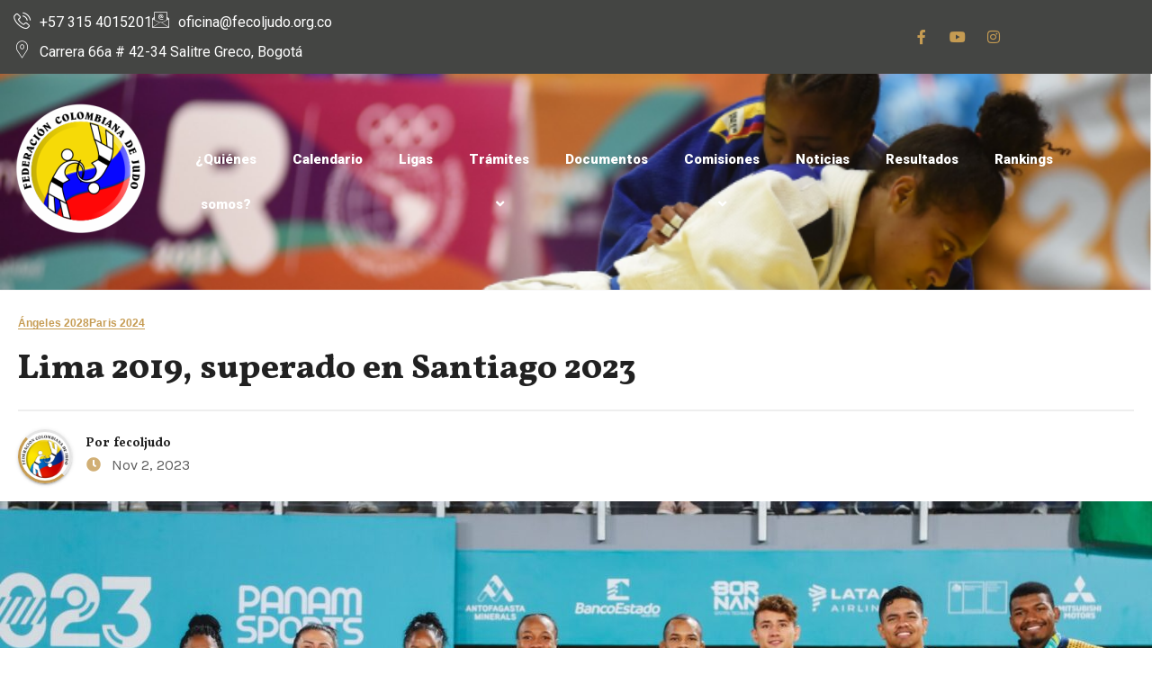

--- FILE ---
content_type: text/html; charset=UTF-8
request_url: https://fecoljudo.org.co/elementor-12664/
body_size: 22529
content:
<!-- =========================
     Page Breadcrumb   
============================== -->

<!DOCTYPE html>
<html lang="es">

<head>
	<meta charset="UTF-8">
	<meta name="viewport" content="width=device-width, initial-scale=1.0" />
		<title>Lima 2019, superado en Santiago 2023 - Federación Colombiana de Judo</title>
<link href="https://fonts.googleapis.com/css?family=Lato:100,100i,200,200i,300,300i,400,400i,500,500i,600,600i,700,700i,800,800i,900,900i%7COpen+Sans:100,100i,200,200i,300,300i,400,400i,500,500i,600,600i,700,700i,800,800i,900,900i%7CIndie+Flower:100,100i,200,200i,300,300i,400,400i,500,500i,600,600i,700,700i,800,800i,900,900i%7COswald:100,100i,200,200i,300,300i,400,400i,500,500i,600,600i,700,700i,800,800i,900,900i%7COpen+Sans+Condensed:100,100i,200,200i,300,300i,400,400i,500,500i,600,600i,700,700i,800,800i,900,900i" rel="stylesheet">
<!-- The SEO Framework por Sybre Waaijer -->
<meta name="robots" content="max-snippet:-1,max-image-preview:large,max-video-preview:-1" />
<link rel="canonical" href="https://fecoljudo.org.co/elementor-12664/" />
<meta name="description" content="¡2 medallas de plata y 3 de bronce nos ubican como los mejores de América! El equipo colombiano de judo logró superar la marca de los pasados Juegos…" />
<meta property="og:type" content="article" />
<meta property="og:locale" content="es_ES" />
<meta property="og:site_name" content="Federación Colombiana de Judo" />
<meta property="og:title" content="Lima 2019, superado en Santiago 2023" />
<meta property="og:description" content="¡2 medallas de plata y 3 de bronce nos ubican como los mejores de América! El equipo colombiano de judo logró superar la marca de los pasados Juegos Panamericanos en Lima 2019." />
<meta property="og:url" content="https://fecoljudo.org.co/elementor-12664/" />
<meta property="og:image" content="https://fecoljudo.org.co/wp-content/uploads/2023/11/396731998_640636268248563_4912176542103512266_n-1.jpg" />
<meta property="og:image:width" content="2048" />
<meta property="og:image:height" content="1152" />
<meta property="article:published_time" content="2023-11-02T14:36:29+00:00" />
<meta property="article:modified_time" content="2023-11-02T15:41:32+00:00" />
<meta name="twitter:card" content="summary_large_image" />
<meta name="twitter:title" content="Lima 2019, superado en Santiago 2023" />
<meta name="twitter:description" content="¡2 medallas de plata y 3 de bronce nos ubican como los mejores de América! El equipo colombiano de judo logró superar la marca de los pasados Juegos Panamericanos en Lima 2019." />
<meta name="twitter:image" content="https://fecoljudo.org.co/wp-content/uploads/2023/11/396731998_640636268248563_4912176542103512266_n-1.jpg" />
<script type="application/ld+json">{"@context":"https://schema.org","@graph":[{"@type":"WebSite","@id":"https://fecoljudo.org.co/#/schema/WebSite","url":"https://fecoljudo.org.co/","name":"Federación Colombiana de Judo","description":"Ética, compromiso, juego limpio, transparencia, trabajo en equipo y excelencia son nuestros valores","inLanguage":"es","potentialAction":{"@type":"SearchAction","target":{"@type":"EntryPoint","urlTemplate":"https://fecoljudo.org.co/search/{search_term_string}/"},"query-input":"required name=search_term_string"},"publisher":{"@type":"Organization","@id":"https://fecoljudo.org.co/#/schema/Organization","name":"Federación Colombiana de Judo","url":"https://fecoljudo.org.co/","logo":{"@type":"ImageObject","url":"https://fecoljudo.org.co/wp-content/uploads/2022/06/cropped-logo1.png","contentUrl":"https://fecoljudo.org.co/wp-content/uploads/2022/06/cropped-logo1.png","width":136,"height":136}}},{"@type":"WebPage","@id":"https://fecoljudo.org.co/elementor-12664/","url":"https://fecoljudo.org.co/elementor-12664/","name":"Lima 2019, superado en Santiago 2023 - Federación Colombiana de Judo","description":"¡2 medallas de plata y 3 de bronce nos ubican como los mejores de América! El equipo colombiano de judo logró superar la marca de los pasados Juegos…","inLanguage":"es","isPartOf":{"@id":"https://fecoljudo.org.co/#/schema/WebSite"},"breadcrumb":{"@type":"BreadcrumbList","@id":"https://fecoljudo.org.co/#/schema/BreadcrumbList","itemListElement":[{"@type":"ListItem","position":1,"item":"https://fecoljudo.org.co/","name":"Federación Colombiana de Judo"},{"@type":"ListItem","position":2,"item":"https://fecoljudo.org.co/category/angeles-2028/","name":"Categoría: Ángeles 2028"},{"@type":"ListItem","position":3,"name":"Lima 2019, superado en Santiago 2023"}]},"potentialAction":{"@type":"ReadAction","target":"https://fecoljudo.org.co/elementor-12664/"},"datePublished":"2023-11-02T14:36:29+00:00","dateModified":"2023-11-02T15:41:32+00:00","author":{"@type":"Person","@id":"https://fecoljudo.org.co/#/schema/Person/43d271bd336b0f6e48d400725d94c2e4","name":"fecoljudo"}}]}</script>
<!-- / The SEO Framework por Sybre Waaijer | 6.04ms meta | 2.75ms boot -->

<link rel='dns-prefetch' href='//fonts.googleapis.com' />
<link rel="alternate" type="application/rss+xml" title="Federación Colombiana de Judo &raquo; Feed" href="https://fecoljudo.org.co/feed/" />
<link rel="alternate" type="application/rss+xml" title="Federación Colombiana de Judo &raquo; Feed de los comentarios" href="https://fecoljudo.org.co/comments/feed/" />
<link rel="alternate" type="text/calendar" title="Federación Colombiana de Judo &raquo; iCal Feed" href="https://fecoljudo.org.co/eventos/?ical=1" />
<link rel="alternate" title="oEmbed (JSON)" type="application/json+oembed" href="https://fecoljudo.org.co/wp-json/oembed/1.0/embed?url=https%3A%2F%2Ffecoljudo.org.co%2Felementor-12664%2F" />
<link rel="alternate" title="oEmbed (XML)" type="text/xml+oembed" href="https://fecoljudo.org.co/wp-json/oembed/1.0/embed?url=https%3A%2F%2Ffecoljudo.org.co%2Felementor-12664%2F&#038;format=xml" />
		<!-- This site uses the Google Analytics by MonsterInsights plugin v9.11.1 - Using Analytics tracking - https://www.monsterinsights.com/ -->
		<!-- Nota: MonsterInsights no está actualmente configurado en este sitio. El dueño del sitio necesita identificarse usando su cuenta de Google Analytics en el panel de ajustes de MonsterInsights. -->
					<!-- No tracking code set -->
				<!-- / Google Analytics by MonsterInsights -->
		<style id='wp-img-auto-sizes-contain-inline-css' type='text/css'>
img:is([sizes=auto i],[sizes^="auto," i]){contain-intrinsic-size:3000px 1500px}
/*# sourceURL=wp-img-auto-sizes-contain-inline-css */
</style>
<link rel='stylesheet' id='elementor-frontend-css' href='https://fecoljudo.org.co/wp-content/plugins/elementor/assets/css/frontend.min.css?ver=3.34.1' type='text/css' media='all' />
<link rel='stylesheet' id='eael-general-css' href='https://fecoljudo.org.co/wp-content/plugins/essential-addons-for-elementor-lite/assets/front-end/css/view/general.min.css?ver=6.5.5' type='text/css' media='all' />
<link rel='stylesheet' id='eael-11454-css' href='https://fecoljudo.org.co/wp-content/uploads/essential-addons-elementor/eael-11454.css?ver=1698921692' type='text/css' media='all' />
<link rel='stylesheet' id='elementor-post-11454-css' href='https://fecoljudo.org.co/wp-content/uploads/elementor/css/post-11454.css?ver=1768961128' type='text/css' media='all' />
<link rel='stylesheet' id='elementor-post-11480-css' href='https://fecoljudo.org.co/wp-content/uploads/elementor/css/post-11480.css?ver=1768961128' type='text/css' media='all' />
<link rel='stylesheet' id='dashicons-css' href='https://fecoljudo.org.co/wp-includes/css/dashicons.min.css?ver=6.9' type='text/css' media='all' />
<link rel='stylesheet' id='post-views-counter-frontend-css' href='https://fecoljudo.org.co/wp-content/plugins/post-views-counter/css/frontend.css?ver=1.7.0' type='text/css' media='all' />
<link rel='stylesheet' id='layerslider-css' href='https://fecoljudo.org.co/wp-content/plugins/LayerSlider/assets/static/layerslider/css/layerslider.css?ver=8.1.2' type='text/css' media='all' />
<style id='wp-emoji-styles-inline-css' type='text/css'>

	img.wp-smiley, img.emoji {
		display: inline !important;
		border: none !important;
		box-shadow: none !important;
		height: 1em !important;
		width: 1em !important;
		margin: 0 0.07em !important;
		vertical-align: -0.1em !important;
		background: none !important;
		padding: 0 !important;
	}
/*# sourceURL=wp-emoji-styles-inline-css */
</style>
<style id='classic-theme-styles-inline-css' type='text/css'>
/*! This file is auto-generated */
.wp-block-button__link{color:#fff;background-color:#32373c;border-radius:9999px;box-shadow:none;text-decoration:none;padding:calc(.667em + 2px) calc(1.333em + 2px);font-size:1.125em}.wp-block-file__button{background:#32373c;color:#fff;text-decoration:none}
/*# sourceURL=/wp-includes/css/classic-themes.min.css */
</style>
<link rel='stylesheet' id='mpp_gutenberg-css' href='https://fecoljudo.org.co/wp-content/plugins/metronet-profile-picture/dist/blocks.style.build.css?ver=2.6.3' type='text/css' media='all' />
<style id='global-styles-inline-css' type='text/css'>
:root{--wp--preset--aspect-ratio--square: 1;--wp--preset--aspect-ratio--4-3: 4/3;--wp--preset--aspect-ratio--3-4: 3/4;--wp--preset--aspect-ratio--3-2: 3/2;--wp--preset--aspect-ratio--2-3: 2/3;--wp--preset--aspect-ratio--16-9: 16/9;--wp--preset--aspect-ratio--9-16: 9/16;--wp--preset--color--black: #000000;--wp--preset--color--cyan-bluish-gray: #abb8c3;--wp--preset--color--white: #ffffff;--wp--preset--color--pale-pink: #f78da7;--wp--preset--color--vivid-red: #cf2e2e;--wp--preset--color--luminous-vivid-orange: #ff6900;--wp--preset--color--luminous-vivid-amber: #fcb900;--wp--preset--color--light-green-cyan: #7bdcb5;--wp--preset--color--vivid-green-cyan: #00d084;--wp--preset--color--pale-cyan-blue: #8ed1fc;--wp--preset--color--vivid-cyan-blue: #0693e3;--wp--preset--color--vivid-purple: #9b51e0;--wp--preset--gradient--vivid-cyan-blue-to-vivid-purple: linear-gradient(135deg,rgb(6,147,227) 0%,rgb(155,81,224) 100%);--wp--preset--gradient--light-green-cyan-to-vivid-green-cyan: linear-gradient(135deg,rgb(122,220,180) 0%,rgb(0,208,130) 100%);--wp--preset--gradient--luminous-vivid-amber-to-luminous-vivid-orange: linear-gradient(135deg,rgb(252,185,0) 0%,rgb(255,105,0) 100%);--wp--preset--gradient--luminous-vivid-orange-to-vivid-red: linear-gradient(135deg,rgb(255,105,0) 0%,rgb(207,46,46) 100%);--wp--preset--gradient--very-light-gray-to-cyan-bluish-gray: linear-gradient(135deg,rgb(238,238,238) 0%,rgb(169,184,195) 100%);--wp--preset--gradient--cool-to-warm-spectrum: linear-gradient(135deg,rgb(74,234,220) 0%,rgb(151,120,209) 20%,rgb(207,42,186) 40%,rgb(238,44,130) 60%,rgb(251,105,98) 80%,rgb(254,248,76) 100%);--wp--preset--gradient--blush-light-purple: linear-gradient(135deg,rgb(255,206,236) 0%,rgb(152,150,240) 100%);--wp--preset--gradient--blush-bordeaux: linear-gradient(135deg,rgb(254,205,165) 0%,rgb(254,45,45) 50%,rgb(107,0,62) 100%);--wp--preset--gradient--luminous-dusk: linear-gradient(135deg,rgb(255,203,112) 0%,rgb(199,81,192) 50%,rgb(65,88,208) 100%);--wp--preset--gradient--pale-ocean: linear-gradient(135deg,rgb(255,245,203) 0%,rgb(182,227,212) 50%,rgb(51,167,181) 100%);--wp--preset--gradient--electric-grass: linear-gradient(135deg,rgb(202,248,128) 0%,rgb(113,206,126) 100%);--wp--preset--gradient--midnight: linear-gradient(135deg,rgb(2,3,129) 0%,rgb(40,116,252) 100%);--wp--preset--font-size--small: 13px;--wp--preset--font-size--medium: 20px;--wp--preset--font-size--large: 36px;--wp--preset--font-size--x-large: 42px;--wp--preset--spacing--20: 0.44rem;--wp--preset--spacing--30: 0.67rem;--wp--preset--spacing--40: 1rem;--wp--preset--spacing--50: 1.5rem;--wp--preset--spacing--60: 2.25rem;--wp--preset--spacing--70: 3.38rem;--wp--preset--spacing--80: 5.06rem;--wp--preset--shadow--natural: 6px 6px 9px rgba(0, 0, 0, 0.2);--wp--preset--shadow--deep: 12px 12px 50px rgba(0, 0, 0, 0.4);--wp--preset--shadow--sharp: 6px 6px 0px rgba(0, 0, 0, 0.2);--wp--preset--shadow--outlined: 6px 6px 0px -3px rgb(255, 255, 255), 6px 6px rgb(0, 0, 0);--wp--preset--shadow--crisp: 6px 6px 0px rgb(0, 0, 0);}:where(.is-layout-flex){gap: 0.5em;}:where(.is-layout-grid){gap: 0.5em;}body .is-layout-flex{display: flex;}.is-layout-flex{flex-wrap: wrap;align-items: center;}.is-layout-flex > :is(*, div){margin: 0;}body .is-layout-grid{display: grid;}.is-layout-grid > :is(*, div){margin: 0;}:where(.wp-block-columns.is-layout-flex){gap: 2em;}:where(.wp-block-columns.is-layout-grid){gap: 2em;}:where(.wp-block-post-template.is-layout-flex){gap: 1.25em;}:where(.wp-block-post-template.is-layout-grid){gap: 1.25em;}.has-black-color{color: var(--wp--preset--color--black) !important;}.has-cyan-bluish-gray-color{color: var(--wp--preset--color--cyan-bluish-gray) !important;}.has-white-color{color: var(--wp--preset--color--white) !important;}.has-pale-pink-color{color: var(--wp--preset--color--pale-pink) !important;}.has-vivid-red-color{color: var(--wp--preset--color--vivid-red) !important;}.has-luminous-vivid-orange-color{color: var(--wp--preset--color--luminous-vivid-orange) !important;}.has-luminous-vivid-amber-color{color: var(--wp--preset--color--luminous-vivid-amber) !important;}.has-light-green-cyan-color{color: var(--wp--preset--color--light-green-cyan) !important;}.has-vivid-green-cyan-color{color: var(--wp--preset--color--vivid-green-cyan) !important;}.has-pale-cyan-blue-color{color: var(--wp--preset--color--pale-cyan-blue) !important;}.has-vivid-cyan-blue-color{color: var(--wp--preset--color--vivid-cyan-blue) !important;}.has-vivid-purple-color{color: var(--wp--preset--color--vivid-purple) !important;}.has-black-background-color{background-color: var(--wp--preset--color--black) !important;}.has-cyan-bluish-gray-background-color{background-color: var(--wp--preset--color--cyan-bluish-gray) !important;}.has-white-background-color{background-color: var(--wp--preset--color--white) !important;}.has-pale-pink-background-color{background-color: var(--wp--preset--color--pale-pink) !important;}.has-vivid-red-background-color{background-color: var(--wp--preset--color--vivid-red) !important;}.has-luminous-vivid-orange-background-color{background-color: var(--wp--preset--color--luminous-vivid-orange) !important;}.has-luminous-vivid-amber-background-color{background-color: var(--wp--preset--color--luminous-vivid-amber) !important;}.has-light-green-cyan-background-color{background-color: var(--wp--preset--color--light-green-cyan) !important;}.has-vivid-green-cyan-background-color{background-color: var(--wp--preset--color--vivid-green-cyan) !important;}.has-pale-cyan-blue-background-color{background-color: var(--wp--preset--color--pale-cyan-blue) !important;}.has-vivid-cyan-blue-background-color{background-color: var(--wp--preset--color--vivid-cyan-blue) !important;}.has-vivid-purple-background-color{background-color: var(--wp--preset--color--vivid-purple) !important;}.has-black-border-color{border-color: var(--wp--preset--color--black) !important;}.has-cyan-bluish-gray-border-color{border-color: var(--wp--preset--color--cyan-bluish-gray) !important;}.has-white-border-color{border-color: var(--wp--preset--color--white) !important;}.has-pale-pink-border-color{border-color: var(--wp--preset--color--pale-pink) !important;}.has-vivid-red-border-color{border-color: var(--wp--preset--color--vivid-red) !important;}.has-luminous-vivid-orange-border-color{border-color: var(--wp--preset--color--luminous-vivid-orange) !important;}.has-luminous-vivid-amber-border-color{border-color: var(--wp--preset--color--luminous-vivid-amber) !important;}.has-light-green-cyan-border-color{border-color: var(--wp--preset--color--light-green-cyan) !important;}.has-vivid-green-cyan-border-color{border-color: var(--wp--preset--color--vivid-green-cyan) !important;}.has-pale-cyan-blue-border-color{border-color: var(--wp--preset--color--pale-cyan-blue) !important;}.has-vivid-cyan-blue-border-color{border-color: var(--wp--preset--color--vivid-cyan-blue) !important;}.has-vivid-purple-border-color{border-color: var(--wp--preset--color--vivid-purple) !important;}.has-vivid-cyan-blue-to-vivid-purple-gradient-background{background: var(--wp--preset--gradient--vivid-cyan-blue-to-vivid-purple) !important;}.has-light-green-cyan-to-vivid-green-cyan-gradient-background{background: var(--wp--preset--gradient--light-green-cyan-to-vivid-green-cyan) !important;}.has-luminous-vivid-amber-to-luminous-vivid-orange-gradient-background{background: var(--wp--preset--gradient--luminous-vivid-amber-to-luminous-vivid-orange) !important;}.has-luminous-vivid-orange-to-vivid-red-gradient-background{background: var(--wp--preset--gradient--luminous-vivid-orange-to-vivid-red) !important;}.has-very-light-gray-to-cyan-bluish-gray-gradient-background{background: var(--wp--preset--gradient--very-light-gray-to-cyan-bluish-gray) !important;}.has-cool-to-warm-spectrum-gradient-background{background: var(--wp--preset--gradient--cool-to-warm-spectrum) !important;}.has-blush-light-purple-gradient-background{background: var(--wp--preset--gradient--blush-light-purple) !important;}.has-blush-bordeaux-gradient-background{background: var(--wp--preset--gradient--blush-bordeaux) !important;}.has-luminous-dusk-gradient-background{background: var(--wp--preset--gradient--luminous-dusk) !important;}.has-pale-ocean-gradient-background{background: var(--wp--preset--gradient--pale-ocean) !important;}.has-electric-grass-gradient-background{background: var(--wp--preset--gradient--electric-grass) !important;}.has-midnight-gradient-background{background: var(--wp--preset--gradient--midnight) !important;}.has-small-font-size{font-size: var(--wp--preset--font-size--small) !important;}.has-medium-font-size{font-size: var(--wp--preset--font-size--medium) !important;}.has-large-font-size{font-size: var(--wp--preset--font-size--large) !important;}.has-x-large-font-size{font-size: var(--wp--preset--font-size--x-large) !important;}
:where(.wp-block-post-template.is-layout-flex){gap: 1.25em;}:where(.wp-block-post-template.is-layout-grid){gap: 1.25em;}
:where(.wp-block-term-template.is-layout-flex){gap: 1.25em;}:where(.wp-block-term-template.is-layout-grid){gap: 1.25em;}
:where(.wp-block-columns.is-layout-flex){gap: 2em;}:where(.wp-block-columns.is-layout-grid){gap: 2em;}
:root :where(.wp-block-pullquote){font-size: 1.5em;line-height: 1.6;}
/*# sourceURL=global-styles-inline-css */
</style>
<link rel='stylesheet' id='contact-form-7-css' href='https://fecoljudo.org.co/wp-content/plugins/contact-form-7/includes/css/styles.css?ver=6.1.4' type='text/css' media='all' />
<link rel='stylesheet' id='tribe-events-v2-single-skeleton-css' href='https://fecoljudo.org.co/wp-content/plugins/the-events-calendar/build/css/tribe-events-single-skeleton.css?ver=6.15.13.1' type='text/css' media='all' />
<link rel='stylesheet' id='tribe-events-v2-single-skeleton-full-css' href='https://fecoljudo.org.co/wp-content/plugins/the-events-calendar/build/css/tribe-events-single-full.css?ver=6.15.13.1' type='text/css' media='all' />
<link rel='stylesheet' id='tec-events-elementor-widgets-base-styles-css' href='https://fecoljudo.org.co/wp-content/plugins/the-events-calendar/build/css/integrations/plugins/elementor/widgets/widget-base.css?ver=6.15.13.1' type='text/css' media='all' />
<link rel='stylesheet' id='fameup-fonts-css' href='//fonts.googleapis.com/css?family=Vollkorn%3A400%2C500%2C700%2C800%2C900%7CKarla%3A+200%2C300%2C400%2C500%2C600%2C700%2C800%26display%3Dswap&#038;subset=latin%2Clatin-ext' type='text/css' media='all' />
<link rel='stylesheet' id='fameup-google-fonts-css' href='//fonts.googleapis.com/css?family=Vollkorn%7COpen+Sans%7CKalam%7CLato%7CRoboto&#038;subset=latin%2Clatin-ext' type='text/css' media='all' />
<link rel='stylesheet' id='bootstrap-css' href='https://fecoljudo.org.co/wp-content/themes/fameup/css/bootstrap.css?ver=6.9' type='text/css' media='all' />
<link rel='stylesheet' id='fameup-style-css' href='https://fecoljudo.org.co/wp-content/themes/fameup/style.css?ver=6.9' type='text/css' media='all' />
<link rel='stylesheet' id='font-awesome-css' href='https://fecoljudo.org.co/wp-content/plugins/elementor/assets/lib/font-awesome/css/font-awesome.min.css?ver=4.7.0' type='text/css' media='all' />
<link rel='stylesheet' id='all-css-css' href='https://fecoljudo.org.co/wp-content/themes/fameup/css/all.css?ver=6.9' type='text/css' media='all' />
<link rel='stylesheet' id='color-css-css' href='https://fecoljudo.org.co/wp-content/themes/fameup/css/colors/default.css?ver=6.9' type='text/css' media='all' />
<link rel='stylesheet' id='fameup-dark-css' href='https://fecoljudo.org.co/wp-content/themes/fameup/css/colors/dark.css?ver=6.9' type='text/css' media='all' />
<link rel='stylesheet' id='swiper-bundle-css-css' href='https://fecoljudo.org.co/wp-content/themes/fameup/css/swiper-bundle.css?ver=6.9' type='text/css' media='all' />
<link rel='stylesheet' id='smartmenus-css' href='https://fecoljudo.org.co/wp-content/themes/fameup/css/jquery.smartmenus.bootstrap.css?ver=6.9' type='text/css' media='all' />
<link rel='stylesheet' id='animate-css' href='https://fecoljudo.org.co/wp-content/themes/fameup/css/animate.css?ver=6.9' type='text/css' media='all' />
<link rel='stylesheet' id='elementor-icons-css' href='https://fecoljudo.org.co/wp-content/plugins/elementor/assets/lib/eicons/css/elementor-icons.min.css?ver=5.45.0' type='text/css' media='all' />
<link rel='stylesheet' id='elementor-post-11436-css' href='https://fecoljudo.org.co/wp-content/uploads/elementor/css/post-11436.css?ver=1768961128' type='text/css' media='all' />
<link rel='stylesheet' id='widget-heading-css' href='https://fecoljudo.org.co/wp-content/plugins/elementor/assets/css/widget-heading.min.css?ver=3.34.1' type='text/css' media='all' />
<link rel='stylesheet' id='widget-image-css' href='https://fecoljudo.org.co/wp-content/plugins/elementor/assets/css/widget-image.min.css?ver=3.34.1' type='text/css' media='all' />
<link rel='stylesheet' id='elementor-post-12664-css' href='https://fecoljudo.org.co/wp-content/uploads/elementor/css/post-12664.css?ver=1768984384' type='text/css' media='all' />
<link rel='stylesheet' id='ekit-widget-styles-css' href='https://fecoljudo.org.co/wp-content/plugins/elementskit-lite/widgets/init/assets/css/widget-styles.css?ver=3.7.8' type='text/css' media='all' />
<link rel='stylesheet' id='ekit-widget-styles-pro-css' href='https://fecoljudo.org.co/wp-content/plugins/elementskit/widgets/init/assets/css/widget-styles-pro.css?ver=4.2.1' type='text/css' media='all' />
<link rel='stylesheet' id='ekit-responsive-css' href='https://fecoljudo.org.co/wp-content/plugins/elementskit-lite/widgets/init/assets/css/responsive.css?ver=3.7.8' type='text/css' media='all' />
<link rel='stylesheet' id='elementor-gf-roboto-css' href='https://fonts.googleapis.com/css?family=Roboto:100,100italic,200,200italic,300,300italic,400,400italic,500,500italic,600,600italic,700,700italic,800,800italic,900,900italic&#038;display=auto' type='text/css' media='all' />
<link rel='stylesheet' id='elementor-gf-robotoslab-css' href='https://fonts.googleapis.com/css?family=Roboto+Slab:100,100italic,200,200italic,300,300italic,400,400italic,500,500italic,600,600italic,700,700italic,800,800italic,900,900italic&#038;display=auto' type='text/css' media='all' />
<link rel='stylesheet' id='elementor-icons-ekiticons-css' href='https://fecoljudo.org.co/wp-content/plugins/elementskit-lite/modules/elementskit-icon-pack/assets/css/ekiticons.css?ver=3.7.8' type='text/css' media='all' />
<link rel='stylesheet' id='elementor-icons-shared-0-css' href='https://fecoljudo.org.co/wp-content/plugins/elementor/assets/lib/font-awesome/css/fontawesome.min.css?ver=5.15.3' type='text/css' media='all' />
<link rel='stylesheet' id='elementor-icons-fa-brands-css' href='https://fecoljudo.org.co/wp-content/plugins/elementor/assets/lib/font-awesome/css/brands.min.css?ver=5.15.3' type='text/css' media='all' />
<link rel='stylesheet' id='elementor-icons-fa-solid-css' href='https://fecoljudo.org.co/wp-content/plugins/elementor/assets/lib/font-awesome/css/solid.min.css?ver=5.15.3' type='text/css' media='all' />
<script type="text/javascript" src="https://fecoljudo.org.co/wp-includes/js/jquery/jquery.min.js?ver=3.7.1" id="jquery-core-js"></script>
<script type="text/javascript" src="https://fecoljudo.org.co/wp-includes/js/jquery/jquery-migrate.min.js?ver=3.4.1" id="jquery-migrate-js"></script>
<script type="text/javascript" id="layerslider-utils-js-extra">
/* <![CDATA[ */
var LS_Meta = {"v":"8.1.2","fixGSAP":"1"};
//# sourceURL=layerslider-utils-js-extra
/* ]]> */
</script>
<script type="text/javascript" src="https://fecoljudo.org.co/wp-content/plugins/LayerSlider/assets/static/layerslider/js/layerslider.utils.js?ver=8.1.2" id="layerslider-utils-js"></script>
<script type="text/javascript" src="https://fecoljudo.org.co/wp-content/plugins/LayerSlider/assets/static/layerslider/js/layerslider.kreaturamedia.jquery.js?ver=8.1.2" id="layerslider-js"></script>
<script type="text/javascript" src="https://fecoljudo.org.co/wp-content/plugins/LayerSlider/assets/static/layerslider/js/layerslider.transitions.js?ver=8.1.2" id="layerslider-transitions-js"></script>
<script type="text/javascript" src="https://fecoljudo.org.co/wp-content/themes/fameup/js/navigation.js?ver=6.9" id="fameup-navigation-js"></script>
<script type="text/javascript" src="https://fecoljudo.org.co/wp-content/themes/fameup/js/bootstrap.js?ver=6.9" id="bootstrap-js"></script>
<script type="text/javascript" src="https://fecoljudo.org.co/wp-content/themes/fameup/js/swiper-bundle.js?ver=6.9" id="swiper-bundle-js"></script>
<script type="text/javascript" src="https://fecoljudo.org.co/wp-content/themes/fameup/js/wow.js?ver=6.9" id="wow-js"></script>
<script type="text/javascript" src="https://fecoljudo.org.co/wp-content/themes/fameup/js/sticksy.min.js?ver=6.9" id="sticky-sidebar-min-js-js"></script>
<script type="text/javascript" src="https://fecoljudo.org.co/wp-content/themes/fameup/js/jquery.marquee.min.js?ver=6.9" id="fameup-jquery-marquee-min-js"></script>
<script type="text/javascript" src="https://fecoljudo.org.co/wp-content/themes/fameup/js/main.js?ver=6.9" id="fameup_main-js-js"></script>
<script type="text/javascript" src="https://fecoljudo.org.co/wp-content/themes/fameup/js/jquery.smartmenus.js?ver=6.9" id="smartmenus-js-js"></script>
<script type="text/javascript" src="https://fecoljudo.org.co/wp-content/themes/fameup/js/jquery.smartmenus.bootstrap.js?ver=6.9" id="bootstrap-smartmenus-js-js"></script>
<script type="text/javascript" src="https://fecoljudo.org.co/wp-content/themes/fameup/js/jquery.cookie.min.js?ver=6.9" id="jquery-cookie-js"></script>
<meta name="generator" content="Powered by LayerSlider 8.1.2 - Build Heros, Sliders, and Popups. Create Animations and Beautiful, Rich Web Content as Easy as Never Before on WordPress." />
<!-- LayerSlider updates and docs at: https://layerslider.com -->
<link rel="https://api.w.org/" href="https://fecoljudo.org.co/wp-json/" /><link rel="alternate" title="JSON" type="application/json" href="https://fecoljudo.org.co/wp-json/wp/v2/posts/12664" /><link rel="EditURI" type="application/rsd+xml" title="RSD" href="https://fecoljudo.org.co/xmlrpc.php?rsd" />
<style id="essential-blocks-global-styles">
            :root {
                --eb-global-primary-color: #101828;
--eb-global-secondary-color: #475467;
--eb-global-tertiary-color: #98A2B3;
--eb-global-text-color: #475467;
--eb-global-heading-color: #1D2939;
--eb-global-link-color: #444CE7;
--eb-global-background-color: #F9FAFB;
--eb-global-button-text-color: #FFFFFF;
--eb-global-button-background-color: #101828;
--eb-gradient-primary-color: linear-gradient(90deg, hsla(259, 84%, 78%, 1) 0%, hsla(206, 67%, 75%, 1) 100%);
--eb-gradient-secondary-color: linear-gradient(90deg, hsla(18, 76%, 85%, 1) 0%, hsla(203, 69%, 84%, 1) 100%);
--eb-gradient-tertiary-color: linear-gradient(90deg, hsla(248, 21%, 15%, 1) 0%, hsla(250, 14%, 61%, 1) 100%);
--eb-gradient-background-color: linear-gradient(90deg, rgb(250, 250, 250) 0%, rgb(233, 233, 233) 49%, rgb(244, 243, 243) 100%);

                --eb-tablet-breakpoint: 1024px;
--eb-mobile-breakpoint: 767px;

            }
            
            
        </style><meta name="tec-api-version" content="v1"><meta name="tec-api-origin" content="https://fecoljudo.org.co"><link rel="alternate" href="https://fecoljudo.org.co/wp-json/tribe/events/v1/" /><style>
  .bs-blog-post p:nth-of-type(1)::first-letter {
    font-size: 60px;
    font-weight: 800;
    margin-right: 10px;
    font-family: 'Vollkorn', serif;
    line-height: 1; 
    float: left;
}
</style>
    <style type="text/css" id="custom-background-css">
    :root {
        --wrap-color: ffffff    }
    </style>
<style>
    .bs-default .bs-header-main .inner{ height:400px; }
    @media only screen and (max-width: 640px) {
        .bs-default .bs-header-main .inner{ height:200px; }
    }
    .site-title { font-family:Volkhov !important; }
    .widget_block h2, .bs-widget-title .title ,.bs-sec-title .title, .widget_block .wp-block-search__label{
        font-family:Vollkorn !important; 
        font-size: 16px !important; 
        line-height: px !important; 
    }
</style>
<meta name="generator" content="Elementor 3.34.1; features: additional_custom_breakpoints; settings: css_print_method-external, google_font-enabled, font_display-auto">
<style type="text/css">.recentcomments a{display:inline !important;padding:0 !important;margin:0 !important;}</style>			<style>
				.e-con.e-parent:nth-of-type(n+4):not(.e-lazyloaded):not(.e-no-lazyload),
				.e-con.e-parent:nth-of-type(n+4):not(.e-lazyloaded):not(.e-no-lazyload) * {
					background-image: none !important;
				}
				@media screen and (max-height: 1024px) {
					.e-con.e-parent:nth-of-type(n+3):not(.e-lazyloaded):not(.e-no-lazyload),
					.e-con.e-parent:nth-of-type(n+3):not(.e-lazyloaded):not(.e-no-lazyload) * {
						background-image: none !important;
					}
				}
				@media screen and (max-height: 640px) {
					.e-con.e-parent:nth-of-type(n+2):not(.e-lazyloaded):not(.e-no-lazyload),
					.e-con.e-parent:nth-of-type(n+2):not(.e-lazyloaded):not(.e-no-lazyload) * {
						background-image: none !important;
					}
				}
			</style>
			    <style type="text/css">
                    body .site-title a,
            body .site-description {
                color: #000;
            }

            @media only screen and (min-width: 992px) {
                .site-branding-text .site-title a {
                    font-size: 100px;
                }
            }

            </style>
    <style type="text/css" id="custom-background-css">
body.custom-background { background-color: #ffffff; }
</style>
	<meta name="generator" content="Powered by Slider Revolution 6.5.20 - responsive, Mobile-Friendly Slider Plugin for WordPress with comfortable drag and drop interface." />
<link rel="icon" href="https://fecoljudo.org.co/wp-content/uploads/2018/02/cropped-Fecoljudo-logo-2-32x32.jpg" sizes="32x32" />
<link rel="icon" href="https://fecoljudo.org.co/wp-content/uploads/2018/02/cropped-Fecoljudo-logo-2-192x192.jpg" sizes="192x192" />
<link rel="apple-touch-icon" href="https://fecoljudo.org.co/wp-content/uploads/2018/02/cropped-Fecoljudo-logo-2-180x180.jpg" />
<meta name="msapplication-TileImage" content="https://fecoljudo.org.co/wp-content/uploads/2018/02/cropped-Fecoljudo-logo-2-270x270.jpg" />
<script>function setREVStartSize(e){
			//window.requestAnimationFrame(function() {
				window.RSIW = window.RSIW===undefined ? window.innerWidth : window.RSIW;
				window.RSIH = window.RSIH===undefined ? window.innerHeight : window.RSIH;
				try {
					var pw = document.getElementById(e.c).parentNode.offsetWidth,
						newh;
					pw = pw===0 || isNaN(pw) ? window.RSIW : pw;
					e.tabw = e.tabw===undefined ? 0 : parseInt(e.tabw);
					e.thumbw = e.thumbw===undefined ? 0 : parseInt(e.thumbw);
					e.tabh = e.tabh===undefined ? 0 : parseInt(e.tabh);
					e.thumbh = e.thumbh===undefined ? 0 : parseInt(e.thumbh);
					e.tabhide = e.tabhide===undefined ? 0 : parseInt(e.tabhide);
					e.thumbhide = e.thumbhide===undefined ? 0 : parseInt(e.thumbhide);
					e.mh = e.mh===undefined || e.mh=="" || e.mh==="auto" ? 0 : parseInt(e.mh,0);
					if(e.layout==="fullscreen" || e.l==="fullscreen")
						newh = Math.max(e.mh,window.RSIH);
					else{
						e.gw = Array.isArray(e.gw) ? e.gw : [e.gw];
						for (var i in e.rl) if (e.gw[i]===undefined || e.gw[i]===0) e.gw[i] = e.gw[i-1];
						e.gh = e.el===undefined || e.el==="" || (Array.isArray(e.el) && e.el.length==0)? e.gh : e.el;
						e.gh = Array.isArray(e.gh) ? e.gh : [e.gh];
						for (var i in e.rl) if (e.gh[i]===undefined || e.gh[i]===0) e.gh[i] = e.gh[i-1];
											
						var nl = new Array(e.rl.length),
							ix = 0,
							sl;
						e.tabw = e.tabhide>=pw ? 0 : e.tabw;
						e.thumbw = e.thumbhide>=pw ? 0 : e.thumbw;
						e.tabh = e.tabhide>=pw ? 0 : e.tabh;
						e.thumbh = e.thumbhide>=pw ? 0 : e.thumbh;
						for (var i in e.rl) nl[i] = e.rl[i]<window.RSIW ? 0 : e.rl[i];
						sl = nl[0];
						for (var i in nl) if (sl>nl[i] && nl[i]>0) { sl = nl[i]; ix=i;}
						var m = pw>(e.gw[ix]+e.tabw+e.thumbw) ? 1 : (pw-(e.tabw+e.thumbw)) / (e.gw[ix]);
						newh =  (e.gh[ix] * m) + (e.tabh + e.thumbh);
					}
					var el = document.getElementById(e.c);
					if (el!==null && el) el.style.height = newh+"px";
					el = document.getElementById(e.c+"_wrapper");
					if (el!==null && el) {
						el.style.height = newh+"px";
						el.style.display = "block";
					}
				} catch(e){
					console.log("Failure at Presize of Slider:" + e)
				}
			//});
		  };</script>
<style id="kirki-inline-styles"></style></head>

<body class="wp-singular post-template-default single single-post postid-12664 single-format-standard custom-background wp-custom-logo wp-embed-responsive wp-theme-fameup tribe-no-js defaultcolor elementor-default elementor-kit-11436 elementor-page elementor-page-12664">

	
			<a class="skip-link screen-reader-text" href="#content">
			Skip to content		</a>
	
	
	<div class="ekit-template-content-markup ekit-template-content-header ekit-template-content-theme-support">
				<div data-elementor-type="wp-post" data-elementor-id="11454" class="elementor elementor-11454" data-elementor-post-type="elementskit_template">
						<section data-particle_enable="false" data-particle-mobile-disabled="false" class="elementor-section elementor-top-section elementor-element elementor-element-46569da6 elementor-section-full_width elementor-section-height-default elementor-section-height-default" data-id="46569da6" data-element_type="section" data-settings="{&quot;background_background&quot;:&quot;gradient&quot;}">
						<div class="elementor-container elementor-column-gap-default">
					<div class="elementor-column elementor-col-100 elementor-top-column elementor-element elementor-element-42bfd8d7" data-id="42bfd8d7" data-element_type="column" data-settings="{&quot;background_background&quot;:&quot;classic&quot;}">
			<div class="elementor-widget-wrap elementor-element-populated">
						<section data-particle_enable="false" data-particle-mobile-disabled="false" class="elementor-section elementor-inner-section elementor-element elementor-element-65dbabbc elementor-section-content-middle elementor-section-boxed elementor-section-height-default elementor-section-height-default" data-id="65dbabbc" data-element_type="section" data-settings="{&quot;background_background&quot;:&quot;classic&quot;}">
						<div class="elementor-container elementor-column-gap-default">
					<div class="elementor-column elementor-col-50 elementor-inner-column elementor-element elementor-element-379174d0" data-id="379174d0" data-element_type="column">
			<div class="elementor-widget-wrap elementor-element-populated">
						<div class="elementor-element elementor-element-cf8e3da elementor-icon-list--layout-inline elementor-mobile-align-center elementor-list-item-link-full_width elementor-widget elementor-widget-icon-list" data-id="cf8e3da" data-element_type="widget" data-widget_type="icon-list.default">
				<div class="elementor-widget-container">
							<ul class="elementor-icon-list-items elementor-inline-items">
							<li class="elementor-icon-list-item elementor-inline-item">
											<a href="https://api.whatsapp.com/send?phone=573154015201&#038;text=Hola">

												<span class="elementor-icon-list-icon">
							<i aria-hidden="true" class="icon icon-phone1"></i>						</span>
										<span class="elementor-icon-list-text">+57 315 4015201</span>
											</a>
									</li>
								<li class="elementor-icon-list-item elementor-inline-item">
											<span class="elementor-icon-list-icon">
							<i aria-hidden="true" class="icon icon-email"></i>						</span>
										<span class="elementor-icon-list-text">oficina@fecoljudo.org.co</span>
									</li>
								<li class="elementor-icon-list-item elementor-inline-item">
											<span class="elementor-icon-list-icon">
							<i aria-hidden="true" class="icon icon-placeholder"></i>						</span>
										<span class="elementor-icon-list-text">Carrera 66a # 42-34 Salitre Greco, Bogotá</span>
									</li>
						</ul>
						</div>
				</div>
					</div>
		</div>
				<div class="elementor-column elementor-col-50 elementor-inner-column elementor-element elementor-element-371e7660" data-id="371e7660" data-element_type="column">
			<div class="elementor-widget-wrap elementor-element-populated">
						<div class="elementor-element elementor-element-5cbacac8 elementor-widget__width-inherit elementor-invisible elementor-widget elementor-widget-elementskit-social-media" data-id="5cbacac8" data-element_type="widget" data-settings="{&quot;_animation&quot;:&quot;fadeInUp&quot;}" data-widget_type="elementskit-social-media.default">
				<div class="elementor-widget-container">
					<div class="ekit-wid-con" >			 <ul class="ekit_social_media">
														<li class="elementor-repeater-item-5eb0945">
					    <a
						href="https://facebook.com/fecoljudo" aria-label="Facebook" class="f" >
							
							<i aria-hidden="true" class="fab fa-facebook-f"></i>
                                                                                                            </a>
                    </li>
                    														<li class="elementor-repeater-item-404d637">
					    <a
						href="https://www.youtube.com/channel/UCDKMARhl0PT3xr0pzNr0O5A" aria-label="Youtube" class="youtube" >
							
							<i aria-hidden="true" class="fab fa-youtube"></i>
                                                                                                            </a>
                    </li>
                    														<li class="elementor-repeater-item-e2aa959">
					    <a
						href="https://instagram.com/fecoljudo" aria-label="Instagram" class="instagram" >
							
							<i aria-hidden="true" class="fab fa-instagram"></i>
                                                                                                            </a>
                    </li>
                    							</ul>
		</div>				</div>
				</div>
					</div>
		</div>
					</div>
		</section>
				<section data-particle_enable="false" data-particle-mobile-disabled="false" class="elementor-section elementor-inner-section elementor-element elementor-element-47c78301 elementor-section-content-middle elementor-section-boxed elementor-section-height-default elementor-section-height-default" data-id="47c78301" data-element_type="section" data-settings="{&quot;background_background&quot;:&quot;classic&quot;,&quot;background_motion_fx_motion_fx_scrolling&quot;:&quot;yes&quot;,&quot;background_motion_fx_translateY_effect&quot;:&quot;yes&quot;,&quot;background_motion_fx_translateY_speed&quot;:{&quot;unit&quot;:&quot;px&quot;,&quot;size&quot;:4,&quot;sizes&quot;:[]},&quot;background_motion_fx_translateY_affectedRange&quot;:{&quot;unit&quot;:&quot;%&quot;,&quot;size&quot;:&quot;&quot;,&quot;sizes&quot;:{&quot;start&quot;:0,&quot;end&quot;:100}},&quot;background_motion_fx_devices&quot;:[&quot;desktop&quot;,&quot;tablet&quot;,&quot;mobile&quot;]}">
						<div class="elementor-container elementor-column-gap-default">
					<div class="elementor-column elementor-col-50 elementor-inner-column elementor-element elementor-element-46f62b9d" data-id="46f62b9d" data-element_type="column">
			<div class="elementor-widget-wrap elementor-element-populated">
						<div class="elementor-element elementor-element-796e6fb9 elementor-widget__width-auto elementor-widget elementor-widget-image" data-id="796e6fb9" data-element_type="widget" data-widget_type="image.default">
				<div class="elementor-widget-container">
																<a href="https://fecoljudo.org.co/">
							<img src="https://fecoljudo.org.co/wp-content/uploads/elementor/thumbs/fecoljudo250-1-pxr8tjvthgcr7w7nwberomt1dy8u3budp3jgrq0me4.png" title="fecoljudo250 (1)" alt="fecoljudo250 (1)" loading="lazy" />								</a>
															</div>
				</div>
					</div>
		</div>
				<div class="elementor-column elementor-col-50 elementor-inner-column elementor-element elementor-element-7745a042" data-id="7745a042" data-element_type="column">
			<div class="elementor-widget-wrap elementor-element-populated">
						<div class="elementor-element elementor-element-bddf84a eael_simple_menu_hamburger_disable_selected_menu_no eael-simple-menu-hamburger-align-right eael-hamburger--tablet elementor-widget elementor-widget-eael-simple-menu" data-id="bddf84a" data-element_type="widget" data-widget_type="eael-simple-menu.default">
				<div class="elementor-widget-container">
					<style>
                        @media screen and (max-width: 1024px) {
                            .eael-hamburger--tablet {
                                .eael-simple-menu-horizontal,
                                .eael-simple-menu-vertical {
                                    display: none;
                                }
                            }
                            .eael-hamburger--tablet {
                                .eael-simple-menu-container .eael-simple-menu-toggle {
                                    display: block;
                                }
                            }
                        }
                    </style>            <div data-hamburger-icon="&lt;i aria-hidden=&quot;true&quot; class=&quot;fas fa-bars&quot;&gt;&lt;/i&gt;" data-indicator-icon="&lt;i aria-hidden=&quot;true&quot; class=&quot;fas fa-angle-down&quot;&gt;&lt;/i&gt;" data-dropdown-indicator-icon="&lt;i class=&quot;fas fa-angle-down&quot;&gt;&lt;/i&gt;" class="eael-simple-menu-container eael-simple-menu-align-center eael-simple-menu--stretch eael-simple-menu-dropdown-align-center preset-1" data-hamburger-breakpoints="{&quot;mobile&quot;:&quot;M\u00f3vil vertical (&gt; 767px)&quot;,&quot;tablet&quot;:&quot;Tableta vertical (&gt; 1024px)&quot;,&quot;desktop&quot;:&quot;Escritorio (&gt; 2400px)&quot;,&quot;none&quot;:&quot;Ninguno&quot;}" data-hamburger-device="tablet">
                <ul id="menu-inicio" class="eael-simple-menu eael-simple-menu-dropdown-animate-zoom-in eael-simple-menu-indicator eael-simple-menu-horizontal"><li id="menu-item-11473" class="menu-item menu-item-type-post_type menu-item-object-page menu-item-11473"><a href="https://fecoljudo.org.co/el-judo/">¿Quiénes somos?</a></li>
<li id="menu-item-11123" class="menu-item menu-item-type-post_type menu-item-object-page menu-item-11123"><a href="https://fecoljudo.org.co/eventos/">Calendario</a></li>
<li id="menu-item-11543" class="menu-item menu-item-type-post_type menu-item-object-page menu-item-11543"><a href="https://fecoljudo.org.co/ligas-2/">Ligas</a></li>
<li id="menu-item-11626" class="menu-item menu-item-type-post_type menu-item-object-page menu-item-has-children menu-item-11626"><a href="https://fecoljudo.org.co/verificadorsid/">Trámites</a>
<ul class="sub-menu">
	<li id="menu-item-12495" class="menu-item menu-item-type-post_type menu-item-object-page menu-item-12495"><a href="https://fecoljudo.org.co/certificados/">Certificados</a></li>
</ul>
</li>
<li id="menu-item-11121" class="menu-item menu-item-type-post_type menu-item-object-page menu-item-11121"><a href="https://fecoljudo.org.co/resoluciones/">Documentos</a></li>
<li id="menu-item-13550" class="menu-item menu-item-type-post_type menu-item-object-page menu-item-has-children menu-item-13550"><a href="https://fecoljudo.org.co/comisiones-2/">Comisiones</a>
<ul class="sub-menu">
	<li id="menu-item-13551" class="menu-item menu-item-type-post_type menu-item-object-page menu-item-13551"><a href="https://fecoljudo.org.co/comision-de-educacion/">Comisión de Educación</a></li>
	<li id="menu-item-13552" class="menu-item menu-item-type-post_type menu-item-object-page menu-item-13552"><a href="https://fecoljudo.org.co/comision-de-ascensos/">Comisión de Ascensos</a></li>
	<li id="menu-item-13563" class="menu-item menu-item-type-post_type menu-item-object-page menu-item-has-children menu-item-13563"><a href="https://fecoljudo.org.co/comision-de-kata-deportiva/">Comisión de Kata Deportiva</a>
	<ul class="sub-menu">
		<li id="menu-item-13570" class="menu-item menu-item-type-post_type menu-item-object-page menu-item-13570"><a href="https://fecoljudo.org.co/el-judo/katas/">Katas</a></li>
	</ul>
</li>
</ul>
</li>
<li id="menu-item-11117" class="menu-item menu-item-type-post_type menu-item-object-page menu-item-11117"><a href="https://fecoljudo.org.co/noticias/">Noticias</a></li>
<li id="menu-item-13599" class="menu-item menu-item-type-post_type menu-item-object-page menu-item-13599"><a href="https://fecoljudo.org.co/resultados-2/">Resultados</a></li>
<li id="menu-item-13628" class="menu-item menu-item-type-post_type menu-item-object-page menu-item-13628"><a href="https://fecoljudo.org.co/rankings/">Rankings</a></li>
</ul>                <button class="eael-simple-menu-toggle">
                    <span class="sr-only ">Menú conmutador hamburguesa</span>
                    <i aria-hidden="true" class="fas fa-bars"></i>                </button>
            </div>
            				</div>
				</div>
					</div>
		</div>
					</div>
		</section>
					</div>
		</div>
					</div>
		</section>
				<section data-particle_enable="false" data-particle-mobile-disabled="false" class="elementor-section elementor-top-section elementor-element elementor-element-ab489f2 elementor-section-boxed elementor-section-height-default elementor-section-height-default" data-id="ab489f2" data-element_type="section">
						<div class="elementor-container elementor-column-gap-default">
					<div class="elementor-column elementor-col-100 elementor-top-column elementor-element elementor-element-dc9e169" data-id="dc9e169" data-element_type="column">
			<div class="elementor-widget-wrap">
							</div>
		</div>
					</div>
		</section>
				</div>
			</div>

	 
<!-- =========================
     Page Content Section      
============================== -->

          <div class="col-md-12">
       
              <div class="bs-blog-post"> 
          <div class="bs-header">
                                              <div class="bs-blog-category">
                                            <a href="https://fecoljudo.org.co/category/angeles-2028/" style="">
                            Ángeles 2028                        </a>
                                             <a href="https://fecoljudo.org.co/category/paris-2024/" style="">
                            Paris 2024                        </a>
                                      </div>
                                                <h1 class="title"> <a href="https://fecoljudo.org.co/elementor-12664/" title="Enlace permanente a: Lima 2019, superado en Santiago 2023">
                  Lima 2019, superado en Santiago 2023</a>
                </h1>

                <div class="bs-info-author-block"> 
                                    <a class="bs-author-pic" href="https://fecoljudo.org.co/author/fecoljudo/"> <img width="150" height="150" src="https://fecoljudo.org.co/wp-content/uploads/2023/11/cropped-Fecoljudo-logo-2-removebg-preview-150x150.png" class="avatar avatar-150 photo" alt="" decoding="async" srcset="https://fecoljudo.org.co/wp-content/uploads/2023/11/cropped-Fecoljudo-logo-2-removebg-preview-150x150.png 150w, https://fecoljudo.org.co/wp-content/uploads/2023/11/cropped-Fecoljudo-logo-2-removebg-preview-300x300.png 300w, https://fecoljudo.org.co/wp-content/uploads/2023/11/cropped-Fecoljudo-logo-2-removebg-preview-24x24.png 24w, https://fecoljudo.org.co/wp-content/uploads/2023/11/cropped-Fecoljudo-logo-2-removebg-preview-48x48.png 48w, https://fecoljudo.org.co/wp-content/uploads/2023/11/cropped-Fecoljudo-logo-2-removebg-preview-96x96.png 96w, https://fecoljudo.org.co/wp-content/uploads/2023/11/cropped-Fecoljudo-logo-2-removebg-preview.png 500w" sizes="(max-width: 150px) 100vw, 150px" /> </a>
                                <div class="flex-grow-1">
                                    <h4 class="media-heading"><span>Por</span><a class="ms-1" href="https://fecoljudo.org.co/author/fecoljudo/">fecoljudo</a></h4>
                                                          <span class="bs-blog-date"> Nov 2, 2023</span>
                                    </div>
              </div>
            </div>
              <a class="bs-blog-thumb" href="https://fecoljudo.org.co/elementor-12664/"><img fetchpriority="high" width="2048" height="1152" src="https://fecoljudo.org.co/wp-content/uploads/2023/11/396731998_640636268248563_4912176542103512266_n-1.jpg" class="img-fluid wp-post-image" alt="" decoding="async" srcset="https://fecoljudo.org.co/wp-content/uploads/2023/11/396731998_640636268248563_4912176542103512266_n-1.jpg 2048w, https://fecoljudo.org.co/wp-content/uploads/2023/11/396731998_640636268248563_4912176542103512266_n-1-300x169.jpg 300w, https://fecoljudo.org.co/wp-content/uploads/2023/11/396731998_640636268248563_4912176542103512266_n-1-1024x576.jpg 1024w, https://fecoljudo.org.co/wp-content/uploads/2023/11/396731998_640636268248563_4912176542103512266_n-1-768x432.jpg 768w, https://fecoljudo.org.co/wp-content/uploads/2023/11/396731998_640636268248563_4912176542103512266_n-1-1536x864.jpg 1536w, https://fecoljudo.org.co/wp-content/uploads/2023/11/396731998_640636268248563_4912176542103512266_n-1-1280x720.jpg 1280w" sizes="(max-width: 2048px) 100vw, 2048px" /></a>              <article class="small single">
                		<div data-elementor-type="wp-post" data-elementor-id="12664" class="elementor elementor-12664" data-elementor-post-type="post">
						<section data-particle_enable="false" data-particle-mobile-disabled="false" class="elementor-section elementor-top-section elementor-element elementor-element-07224d4 elementor-section-boxed elementor-section-height-default elementor-section-height-default" data-id="07224d4" data-element_type="section">
						<div class="elementor-container elementor-column-gap-default">
					<div class="elementor-column elementor-col-100 elementor-top-column elementor-element elementor-element-a14f33e" data-id="a14f33e" data-element_type="column">
			<div class="elementor-widget-wrap elementor-element-populated">
						<div class="elementor-element elementor-element-1855922 elementor-widget elementor-widget-heading" data-id="1855922" data-element_type="widget" data-widget_type="heading.default">
				<div class="elementor-widget-container">
					<h2 class="elementor-heading-title elementor-size-default">Lima 2019, superado en Santiago 2023</h2>				</div>
				</div>
					</div>
		</div>
					</div>
		</section>
				<section data-particle_enable="false" data-particle-mobile-disabled="false" class="elementor-section elementor-top-section elementor-element elementor-element-ea44026 elementor-section-boxed elementor-section-height-default elementor-section-height-default" data-id="ea44026" data-element_type="section">
						<div class="elementor-container elementor-column-gap-default">
					<div class="elementor-column elementor-col-50 elementor-top-column elementor-element elementor-element-ad7d1c5" data-id="ad7d1c5" data-element_type="column">
			<div class="elementor-widget-wrap elementor-element-populated">
						<div class="elementor-element elementor-element-805b0f1 elementor-widget elementor-widget-image" data-id="805b0f1" data-element_type="widget" data-widget_type="image.default">
				<div class="elementor-widget-container">
															<img decoding="async" width="640" height="360" src="https://fecoljudo.org.co/wp-content/uploads/2023/11/396731998_640636268248563_4912176542103512266_n-1-1024x576.jpg" class="attachment-large size-large wp-image-12665" alt="" srcset="https://fecoljudo.org.co/wp-content/uploads/2023/11/396731998_640636268248563_4912176542103512266_n-1-1024x576.jpg 1024w, https://fecoljudo.org.co/wp-content/uploads/2023/11/396731998_640636268248563_4912176542103512266_n-1-300x169.jpg 300w, https://fecoljudo.org.co/wp-content/uploads/2023/11/396731998_640636268248563_4912176542103512266_n-1-768x432.jpg 768w, https://fecoljudo.org.co/wp-content/uploads/2023/11/396731998_640636268248563_4912176542103512266_n-1-1536x864.jpg 1536w, https://fecoljudo.org.co/wp-content/uploads/2023/11/396731998_640636268248563_4912176542103512266_n-1-1280x720.jpg 1280w, https://fecoljudo.org.co/wp-content/uploads/2023/11/396731998_640636268248563_4912176542103512266_n-1.jpg 2048w" sizes="(max-width: 640px) 100vw, 640px" />															</div>
				</div>
					</div>
		</div>
				<div class="elementor-column elementor-col-50 elementor-top-column elementor-element elementor-element-e29b565" data-id="e29b565" data-element_type="column">
			<div class="elementor-widget-wrap elementor-element-populated">
						<div class="elementor-element elementor-element-f0dcd61 elementor-widget elementor-widget-text-editor" data-id="f0dcd61" data-element_type="widget" data-widget_type="text-editor.default">
				<div class="elementor-widget-container">
									<p>El equipo colombiano que participó en los Juegos Panamericanos de Santiago 20203, superó la cosecha de medallas alcanzada en Lima 2019. </p><p>Para el evento en Perú, Colombia consiguió 2 medallas de plata y 1 de bronce. Yuri Alvear en 70 kilogramos y Francisco Balanta en 90 kilogramos, se subieron al podium del torneo. Yadinis Amaris en 73 kilogramos, se ubicó tercera y por ende medalla de bronce. </p><p>En 2023, un equipo renovado, preparado y concentrado, supera la marca de medallas y Johan Rojas, en 60 kilogramos, despierta la emoción de los nuestros al conseguir la medalla de plata en su división de peso. Brigitte Carabalí llega nuevamente a una final de +78 kilogramos y se cuelga el metal plateado. Francisco Balanta, ahora en 100 kilogramos, consigue el tercer lugar y aporta al medallero tricolor, El cierre no pudo ser mejor. El equipo mixto, supera a México y se queda con el bronce. </p><p>En el equipo técnico, dos entrenadores consagrados al objetivo de ganar, el maestro Baudilio Hernández y el sensei Cesar Vinazco. </p>								</div>
				</div>
					</div>
		</div>
					</div>
		</section>
				<section data-particle_enable="false" data-particle-mobile-disabled="false" class="elementor-section elementor-top-section elementor-element elementor-element-a024d44 elementor-section-boxed elementor-section-height-default elementor-section-height-default" data-id="a024d44" data-element_type="section">
						<div class="elementor-container elementor-column-gap-default">
					<div class="elementor-column elementor-col-100 elementor-top-column elementor-element elementor-element-e79da7a" data-id="e79da7a" data-element_type="column">
			<div class="elementor-widget-wrap elementor-element-populated">
						<div class="elementor-element elementor-element-6ac94c7 elementor-widget elementor-widget-heading" data-id="6ac94c7" data-element_type="widget" data-widget_type="heading.default">
				<div class="elementor-widget-container">
					<h2 class="elementor-heading-title elementor-size-default">Uno a uno</h2>				</div>
				</div>
					</div>
		</div>
					</div>
		</section>
				<section data-particle_enable="false" data-particle-mobile-disabled="false" class="elementor-section elementor-top-section elementor-element elementor-element-1c9fc6d elementor-section-boxed elementor-section-height-default elementor-section-height-default" data-id="1c9fc6d" data-element_type="section">
						<div class="elementor-container elementor-column-gap-default">
					<div class="elementor-column elementor-col-50 elementor-top-column elementor-element elementor-element-c0e32fb" data-id="c0e32fb" data-element_type="column">
			<div class="elementor-widget-wrap elementor-element-populated">
						<div class="elementor-element elementor-element-4850402 elementor-widget elementor-widget-text-editor" data-id="4850402" data-element_type="widget" data-widget_type="text-editor.default">
				<div class="elementor-widget-container">
									<p>Johan Sebastian Rojas tuvo una compleja competencia en la división de 60 kilogramos. En su primera salida, le ganó al venezolano Iván Salas, 73 del mundo en un combate muy técnico. En la siguiente ronda, supera al chileno Lucas Fernández por Ippon. En la final, no logra ganar el brasileño Michel Felix. </p><blockquote><p>Es un balance positivo, toda vez que Johan viene trabajando fuerte para lograr posicionarse entre los mejores del mundo en esta división, acotó Wilson Figueroa, presidente de la FECOLJUDO. </p></blockquote><p>Sin los puntos en este evento, Johan se ubica en la posición 68 del ranking mundial que le permite pensar en el ciclo olímpico hacia los Ángeles 2028. </p>								</div>
				</div>
					</div>
		</div>
				<div class="elementor-column elementor-col-50 elementor-top-column elementor-element elementor-element-2771f67" data-id="2771f67" data-element_type="column">
			<div class="elementor-widget-wrap elementor-element-populated">
						<div class="elementor-element elementor-element-715569e elementor-widget elementor-widget-image" data-id="715569e" data-element_type="widget" data-widget_type="image.default">
				<div class="elementor-widget-container">
															<img loading="lazy" decoding="async" width="640" height="727" src="https://fecoljudo.org.co/wp-content/uploads/2023/11/397066690_18315311854108067_1092137724684601608_n-902x1024.jpg" class="attachment-large size-large wp-image-12666" alt="" srcset="https://fecoljudo.org.co/wp-content/uploads/2023/11/397066690_18315311854108067_1092137724684601608_n-902x1024.jpg 902w, https://fecoljudo.org.co/wp-content/uploads/2023/11/397066690_18315311854108067_1092137724684601608_n-264x300.jpg 264w, https://fecoljudo.org.co/wp-content/uploads/2023/11/397066690_18315311854108067_1092137724684601608_n-768x871.jpg 768w, https://fecoljudo.org.co/wp-content/uploads/2023/11/397066690_18315311854108067_1092137724684601608_n-1354x1536.jpg 1354w, https://fecoljudo.org.co/wp-content/uploads/2023/11/397066690_18315311854108067_1092137724684601608_n-1024x1162.jpg 1024w, https://fecoljudo.org.co/wp-content/uploads/2023/11/397066690_18315311854108067_1092137724684601608_n.jpg 1440w" sizes="(max-width: 640px) 100vw, 640px" />															</div>
				</div>
					</div>
		</div>
					</div>
		</section>
				<section data-particle_enable="false" data-particle-mobile-disabled="false" class="elementor-section elementor-top-section elementor-element elementor-element-c83664a elementor-section-boxed elementor-section-height-default elementor-section-height-default" data-id="c83664a" data-element_type="section">
						<div class="elementor-container elementor-column-gap-default">
					<div class="elementor-column elementor-col-50 elementor-top-column elementor-element elementor-element-4cb0c9c" data-id="4cb0c9c" data-element_type="column">
			<div class="elementor-widget-wrap elementor-element-populated">
						<div class="elementor-element elementor-element-db7f9f7 elementor-widget elementor-widget-image" data-id="db7f9f7" data-element_type="widget" data-widget_type="image.default">
				<div class="elementor-widget-container">
															<img loading="lazy" decoding="async" width="640" height="800" src="https://fecoljudo.org.co/wp-content/uploads/2023/11/396700732_895606185265615_6463992812461613529_n-819x1024.jpg" class="attachment-large size-large wp-image-12667" alt="" srcset="https://fecoljudo.org.co/wp-content/uploads/2023/11/396700732_895606185265615_6463992812461613529_n-819x1024.jpg 819w, https://fecoljudo.org.co/wp-content/uploads/2023/11/396700732_895606185265615_6463992812461613529_n-240x300.jpg 240w, https://fecoljudo.org.co/wp-content/uploads/2023/11/396700732_895606185265615_6463992812461613529_n-768x960.jpg 768w, https://fecoljudo.org.co/wp-content/uploads/2023/11/396700732_895606185265615_6463992812461613529_n-1229x1536.jpg 1229w, https://fecoljudo.org.co/wp-content/uploads/2023/11/396700732_895606185265615_6463992812461613529_n-1024x1280.jpg 1024w, https://fecoljudo.org.co/wp-content/uploads/2023/11/396700732_895606185265615_6463992812461613529_n.jpg 1440w" sizes="(max-width: 640px) 100vw, 640px" />															</div>
				</div>
					</div>
		</div>
				<div class="elementor-column elementor-col-50 elementor-top-column elementor-element elementor-element-79f7cef" data-id="79f7cef" data-element_type="column">
			<div class="elementor-widget-wrap elementor-element-populated">
						<div class="elementor-element elementor-element-f69c7dd elementor-widget elementor-widget-text-editor" data-id="f69c7dd" data-element_type="widget" data-widget_type="text-editor.default">
				<div class="elementor-widget-container">
									<p>Brigitte Carabalí se ha vuelto un referente del judo panamericano. Desde su medalla de bronce en Calgary, la vallecaucana se ha toma en serio su ruta para llegar a la olimpiada. En +78 kilogramos en los Juegos Panamericanos, Carabalí ganó en primera ronda frente a la norteamericana Williams Mackenzie. En semifinal, mostró su jerarquía y dominó las acciones frente a la venezolana Amaranta Urdaneta. En la final, perdió por acumulación de faltas frente a la múltiple medallista olímpica, Idalys Ortiz de Cuba. </p><blockquote><p>Es sorprendente el desempeño de Brigitte en el tatami. Cada día, muestra mayores habilidades para controlar el combate, es más incisiva en el ataque y tiene un futuro promisorio que debemos apoyar y destacar, afirma nuestro presidente. </p></blockquote><p>Carabalí tiene 26 años y estará por Colombia buscando puntos en el Abierto de Oceanía, en Perth, Australía. </p>								</div>
				</div>
					</div>
		</div>
					</div>
		</section>
				<section data-particle_enable="false" data-particle-mobile-disabled="false" class="elementor-section elementor-top-section elementor-element elementor-element-f8d790a elementor-section-boxed elementor-section-height-default elementor-section-height-default" data-id="f8d790a" data-element_type="section">
						<div class="elementor-container elementor-column-gap-default">
					<div class="elementor-column elementor-col-50 elementor-top-column elementor-element elementor-element-4674ed5" data-id="4674ed5" data-element_type="column">
			<div class="elementor-widget-wrap elementor-element-populated">
						<div class="elementor-element elementor-element-c3c8549 elementor-widget elementor-widget-text-editor" data-id="c3c8549" data-element_type="widget" data-widget_type="text-editor.default">
				<div class="elementor-widget-container">
									<p>Para Francisco Balanta los cambios han dado frutos. Su trancisión a la división de 100 kilogramos lo posicionan como los mejores del continente. Actualmente, gracias a su actuación en los eventos de ranking intenacional, es cuota del continente para Paris 2024. </p><p>En el torneo de Judo de los Juegos Panamericanos 2023, avanzó en primera ronda por by y luego, en cuartos de final, Kayo Santos de Brasil. En el repechaje, logró sobreponerse y le ganó a Junior Ángulo de Ecuador. En un fascinante combate, ganó el bronce frente a un favorito, Leonardo Goncalves de Brasil. </p><blockquote><p>Acudimos a uno de los mejores combates de la jornada. Francisco supo mantener la calma después de dos penalizaciones y propiciar un barrido que proyecta al brasileño, incluso, impresionando al juez central que da Ippon y luego, borra por Wazari. Balanta ha ido en ascensos gracias al roce internacional que mantiene con la Selección Colombia, fue la apreaciación de nuestro presidente. </p></blockquote><p> </p>								</div>
				</div>
					</div>
		</div>
				<div class="elementor-column elementor-col-50 elementor-top-column elementor-element elementor-element-f14a774" data-id="f14a774" data-element_type="column">
			<div class="elementor-widget-wrap elementor-element-populated">
						<div class="elementor-element elementor-element-ff9a3f9 elementor-widget elementor-widget-image" data-id="ff9a3f9" data-element_type="widget" data-widget_type="image.default">
				<div class="elementor-widget-container">
															<img loading="lazy" decoding="async" width="640" height="800" src="https://fecoljudo.org.co/wp-content/uploads/2023/11/396874214_895606205265613_6671954782375727899_n-819x1024.jpg" class="attachment-large size-large wp-image-12668" alt="" srcset="https://fecoljudo.org.co/wp-content/uploads/2023/11/396874214_895606205265613_6671954782375727899_n-819x1024.jpg 819w, https://fecoljudo.org.co/wp-content/uploads/2023/11/396874214_895606205265613_6671954782375727899_n-240x300.jpg 240w, https://fecoljudo.org.co/wp-content/uploads/2023/11/396874214_895606205265613_6671954782375727899_n-768x960.jpg 768w, https://fecoljudo.org.co/wp-content/uploads/2023/11/396874214_895606205265613_6671954782375727899_n-1229x1536.jpg 1229w, https://fecoljudo.org.co/wp-content/uploads/2023/11/396874214_895606205265613_6671954782375727899_n-1024x1280.jpg 1024w, https://fecoljudo.org.co/wp-content/uploads/2023/11/396874214_895606205265613_6671954782375727899_n.jpg 1440w" sizes="(max-width: 640px) 100vw, 640px" />															</div>
				</div>
					</div>
		</div>
					</div>
		</section>
				<section data-particle_enable="false" data-particle-mobile-disabled="false" class="elementor-section elementor-top-section elementor-element elementor-element-a945e71 elementor-section-boxed elementor-section-height-default elementor-section-height-default" data-id="a945e71" data-element_type="section">
						<div class="elementor-container elementor-column-gap-default">
					<div class="elementor-column elementor-col-50 elementor-top-column elementor-element elementor-element-a4cd0d3" data-id="a4cd0d3" data-element_type="column">
			<div class="elementor-widget-wrap elementor-element-populated">
						<div class="elementor-element elementor-element-0f8c369 elementor-widget elementor-widget-image" data-id="0f8c369" data-element_type="widget" data-widget_type="image.default">
				<div class="elementor-widget-container">
															<img loading="lazy" decoding="async" width="640" height="795" src="https://fecoljudo.org.co/wp-content/uploads/2023/11/396500813_18322453594102685_7656957909963915609_n-824x1024.jpg" class="attachment-large size-large wp-image-12671" alt="" srcset="https://fecoljudo.org.co/wp-content/uploads/2023/11/396500813_18322453594102685_7656957909963915609_n-824x1024.jpg 824w, https://fecoljudo.org.co/wp-content/uploads/2023/11/396500813_18322453594102685_7656957909963915609_n-241x300.jpg 241w, https://fecoljudo.org.co/wp-content/uploads/2023/11/396500813_18322453594102685_7656957909963915609_n-768x954.jpg 768w, https://fecoljudo.org.co/wp-content/uploads/2023/11/396500813_18322453594102685_7656957909963915609_n-1236x1536.jpg 1236w, https://fecoljudo.org.co/wp-content/uploads/2023/11/396500813_18322453594102685_7656957909963915609_n-1024x1272.jpg 1024w, https://fecoljudo.org.co/wp-content/uploads/2023/11/396500813_18322453594102685_7656957909963915609_n.jpg 1440w" sizes="(max-width: 640px) 100vw, 640px" />															</div>
				</div>
					</div>
		</div>
				<div class="elementor-column elementor-col-50 elementor-top-column elementor-element elementor-element-6bc238b" data-id="6bc238b" data-element_type="column">
			<div class="elementor-widget-wrap elementor-element-populated">
						<div class="elementor-element elementor-element-39ee3bf elementor-widget elementor-widget-text-editor" data-id="39ee3bf" data-element_type="widget" data-widget_type="text-editor.default">
				<div class="elementor-widget-container">
									<p>María Villalba brilló en Santiago y dejó en alto el nombre de Colombia en la división de 57 kilogramos que ganó la brasileña Rafaela Lopes Silva. </p><p>Villalba ganó frente a la ecuatoriana Astrid Gavidia en cuartos de final, perdió frente a la campeona de la división en semifinales y luego, en la disputa del bronce se impuso frente a la norteamericana Tasha Cancela. </p><blockquote><p>Está para grandes logros la judoca María Villalba. Tiene una capacidad física y actitiud en el combate. Merecido logro como recompensa al gran trabajo acumulado por María. ¡Es un talento con resultados a futuro! acotó nuestro presidente. </p></blockquote>								</div>
				</div>
					</div>
		</div>
					</div>
		</section>
				<section data-particle_enable="false" data-particle-mobile-disabled="false" class="elementor-section elementor-top-section elementor-element elementor-element-e8ef4e6 elementor-section-boxed elementor-section-height-default elementor-section-height-default" data-id="e8ef4e6" data-element_type="section">
						<div class="elementor-container elementor-column-gap-default">
					<div class="elementor-column elementor-col-100 elementor-top-column elementor-element elementor-element-21e1991" data-id="21e1991" data-element_type="column">
			<div class="elementor-widget-wrap elementor-element-populated">
						<div class="elementor-element elementor-element-db7d27c elementor-widget elementor-widget-image" data-id="db7d27c" data-element_type="widget" data-widget_type="image.default">
				<div class="elementor-widget-container">
															<img loading="lazy" decoding="async" width="640" height="360" src="https://fecoljudo.org.co/wp-content/uploads/2023/11/396731998_640636268248563_4912176542103512266_n-2-1024x576.jpg" class="attachment-large size-large wp-image-12672" alt="" srcset="https://fecoljudo.org.co/wp-content/uploads/2023/11/396731998_640636268248563_4912176542103512266_n-2-1024x576.jpg 1024w, https://fecoljudo.org.co/wp-content/uploads/2023/11/396731998_640636268248563_4912176542103512266_n-2-300x169.jpg 300w, https://fecoljudo.org.co/wp-content/uploads/2023/11/396731998_640636268248563_4912176542103512266_n-2-768x432.jpg 768w, https://fecoljudo.org.co/wp-content/uploads/2023/11/396731998_640636268248563_4912176542103512266_n-2-1536x864.jpg 1536w, https://fecoljudo.org.co/wp-content/uploads/2023/11/396731998_640636268248563_4912176542103512266_n-2-1280x720.jpg 1280w, https://fecoljudo.org.co/wp-content/uploads/2023/11/396731998_640636268248563_4912176542103512266_n-2.jpg 2048w" sizes="(max-width: 640px) 100vw, 640px" />															</div>
				</div>
					</div>
		</div>
					</div>
		</section>
				<section data-particle_enable="false" data-particle-mobile-disabled="false" class="elementor-section elementor-top-section elementor-element elementor-element-1286f32 elementor-section-boxed elementor-section-height-default elementor-section-height-default" data-id="1286f32" data-element_type="section">
						<div class="elementor-container elementor-column-gap-default">
					<div class="elementor-column elementor-col-100 elementor-top-column elementor-element elementor-element-7a12c47" data-id="7a12c47" data-element_type="column">
			<div class="elementor-widget-wrap elementor-element-populated">
						<div class="elementor-element elementor-element-9658508 elementor-widget elementor-widget-text-editor" data-id="9658508" data-element_type="widget" data-widget_type="text-editor.default">
				<div class="elementor-widget-container">
									<p>El equipo mixto le dio a Colombia la quinta medalla en el judo de Santiago 2023 al superar en la disputa del metal a México. El equipo tricolor dejó en el camino a Argentina, fue superado por Brasil y se colgó el bronce con victoria ante los manitos. Sandoval, Carabalí, Villalba y Balanta ganaron sus enfrentamientos y el marcador final favoreció a los nuestros 4 a 2.</p>								</div>
				</div>
					</div>
		</div>
					</div>
		</section>
				<section data-particle_enable="false" data-particle-mobile-disabled="false" class="elementor-section elementor-top-section elementor-element elementor-element-2f7def8 elementor-section-boxed elementor-section-height-default elementor-section-height-default" data-id="2f7def8" data-element_type="section">
						<div class="elementor-container elementor-column-gap-default">
					<div class="elementor-column elementor-col-100 elementor-top-column elementor-element elementor-element-cb009ee" data-id="cb009ee" data-element_type="column">
			<div class="elementor-widget-wrap elementor-element-populated">
						<div class="elementor-element elementor-element-38e30d1 elementor-widget elementor-widget-text-editor" data-id="38e30d1" data-element_type="widget" data-widget_type="text-editor.default">
				<div class="elementor-widget-container">
									<p>¡Gracias al Ministerio del Deporte y al Comité Olímpico Colombiano por creer en el judo colombiano! </p>								</div>
				</div>
					</div>
		</div>
					</div>
		</section>
				</div>
		<div class="post-views content-post post-12664 entry-meta load-static">
				<span class="post-views-icon dashicons dashicons-chart-bar"></span> <span class="post-views-label">Post Views:</span> <span class="post-views-count">1.363</span>
			</div>                                                     <script>
    function pinIt()
    {
      var e = document.createElement('script');
      e.setAttribute('type','text/javascript');
      e.setAttribute('charset','UTF-8');
      e.setAttribute('src','https://assets.pinterest.com/js/pinmarklet.js?r='+Math.random()*99999999);
      document.body.appendChild(e);
    }
    </script>
                     <div class="post-share">
                          <div class="post-share-icons cf">
                      
                                                                <a href="https://www.facebook.com/sharer.php?u=https://fecoljudo.org.co/elementor-12664/" class="link " target="_blank" >
                                <i class="fab fa-facebook"></i></a>
                                            
                              <a href="http://twitter.com/share?url=https://fecoljudo.org.co/elementor-12664/&#038;text=Lima%202019%2C%20superado%20en%20Santiago%202023" class="link " target="_blank">
                                <i class="fa-brands fa-x-twitter"></i></a>
                                            
                              <a href="mailto:?subject=Lima%202019,%20superado%20en%20Santiago%202023&#038;body=https://fecoljudo.org.co/elementor-12664/" class="link " target="_blank" >
                                <i class="fas fa-envelope-open"></i></a>
                               
                              <a href="https://www.linkedin.com/sharing/share-offsite/?url=https://fecoljudo.org.co/elementor-12664/&#038;title=Lima%202019%2C%20superado%20en%20Santiago%202023" class="link " target="_blank" >
                                <i class="fab fa-linkedin"></i></a>
                              
                              <a href="javascript:pinIt();" class="link "><i class="fab fa-pinterest"></i></a>
                              
                               <a href="https://telegram.me/share/url?url=https://fecoljudo.org.co/elementor-12664/&#038;text&#038;title=Lima%202019%2C%20superado%20en%20Santiago%202023" class="link " target="_blank" >
                                <i class="fab fa-telegram"></i>
                              </a>
                            
                          </div>
                    </div>

                <div class="clearfix mb-3"></div>
                
	<nav class="navigation post-navigation" aria-label="Entradas">
		<h2 class="screen-reader-text">Navegación de entradas</h2>
		<div class="nav-links"><div class="nav-previous"><a href="https://fecoljudo.org.co/brenda-olaya-divide-la-historia-del-judo-colombiano-en-la-categoria-junior/" rel="prev"><div class="fa fa-angle-double-left"></div><span></span> Brenda Olaya divide la historia del judo colombiano en la categoría Junior.</a></div><div class="nav-next"><a href="https://fecoljudo.org.co/judocas-hicieron-la-tarea-en-el-abierto-de-perth-australia/" rel="next">Judocas hicieron la tarea en el Abierto de Perth, Australia <div class="fa fa-angle-double-right"></div><span></span></a></div></div>
	</nav>                          </article>
            </div>
                           <div class="media bs-info-author-block py-4 px-3 mb-4">
              <a class="bs-author-pic" href="https://fecoljudo.org.co/author/fecoljudo/"><img width="150" height="150" src="https://fecoljudo.org.co/wp-content/uploads/2023/11/cropped-Fecoljudo-logo-2-removebg-preview-150x150.png" class="avatar avatar-150 photo" alt="" decoding="async" srcset="https://fecoljudo.org.co/wp-content/uploads/2023/11/cropped-Fecoljudo-logo-2-removebg-preview-150x150.png 150w, https://fecoljudo.org.co/wp-content/uploads/2023/11/cropped-Fecoljudo-logo-2-removebg-preview-300x300.png 300w, https://fecoljudo.org.co/wp-content/uploads/2023/11/cropped-Fecoljudo-logo-2-removebg-preview-24x24.png 24w, https://fecoljudo.org.co/wp-content/uploads/2023/11/cropped-Fecoljudo-logo-2-removebg-preview-48x48.png 48w, https://fecoljudo.org.co/wp-content/uploads/2023/11/cropped-Fecoljudo-logo-2-removebg-preview-96x96.png 96w, https://fecoljudo.org.co/wp-content/uploads/2023/11/cropped-Fecoljudo-logo-2-removebg-preview.png 500w" sizes="(max-width: 150px) 100vw, 150px" /></a>
                <div class="media-body">
                  <h4 class="media-heading">Por <a href ="https://fecoljudo.org.co/author/fecoljudo/">fecoljudo</a></h4>
                  <p></p>
                </div>
            </div>
                      <div class="py-4 px-3 mb-4 bs-card-box">
          <!--Start bs-realated-slider -->
          <div class="bs-sec-title mb-3">
                    <h4 class="related-title">Entradas relacionadas</h4>
          </div>
          <!-- // bs-sec-title -->
          <div class="row">
            <!-- featured_post -->
                                    <!-- blog -->
                          <div class="col-md-4">
                          <div class="media bs-blog-post pb-0 mb-4 mb-md-0">
                      <div class="bs-post-area back-img"                             style="background-image: url('https://fecoljudo.org.co/wp-content/uploads/2025/01/WhatsApp-Image-2025-01-20-at-9.47.49-PM-1024x768.jpeg');" >
                        <a href="https://fecoljudo.org.co/un-reconocimiento-para-una-promesa-del-judo-nacional/" class="link-div"></a>
                      </div>
                      <div class="media-body">
                        <h3> <a href="https://fecoljudo.org.co/un-reconocimiento-para-una-promesa-del-judo-nacional/" title="Permalink to: Un reconocimiento para una promesa del judo nacional">
                          Un reconocimiento para una promesa del judo nacional</a></h3>
                                               <span class="bs-blog-date"> <a href="https://fecoljudo.org.co/2025/01/"> Ene 21, 2025</a></span>
                                            </div>
                    </div>
                  </div>
                 <!-- blog -->
                                         <!-- blog -->
                          <div class="col-md-4">
                          <div class="media bs-blog-post pb-0 mb-4 mb-md-0">
                      <div class="bs-post-area back-img"                             style="background-image: url('https://fecoljudo.org.co/wp-content/uploads/2024/10/KUL_2523-1728121300-1728121300-1024x683.jpg');" >
                        <a href="https://fecoljudo.org.co/brenda-olaya-se-corona-campeona-mundial-junior-en-judo/" class="link-div"></a>
                      </div>
                      <div class="media-body">
                        <h3> <a href="https://fecoljudo.org.co/brenda-olaya-se-corona-campeona-mundial-junior-en-judo/" title="Permalink to: Brenda Olaya se corona campeona mundial junior en Judo">
                          Brenda Olaya se corona campeona mundial junior en Judo</a></h3>
                                               <span class="bs-blog-date"> <a href="https://fecoljudo.org.co/2024/10/"> Oct 5, 2024</a></span>
                                            </div>
                    </div>
                  </div>
                 <!-- blog -->
                                         <!-- blog -->
                          <div class="col-md-4">
                          <div class="media bs-blog-post pb-0 mb-4 mb-md-0">
                      <div class="bs-post-area back-img"                             style="background-image: url('https://fecoljudo.org.co/wp-content/uploads/2024/09/FECOLJUDO-5-1024x1024.png');" >
                        <a href="https://fecoljudo.org.co/lo-logramos-el-titulo-del-open-panamericano-es-nuestro/" class="link-div"></a>
                      </div>
                      <div class="media-body">
                        <h3> <a href="https://fecoljudo.org.co/lo-logramos-el-titulo-del-open-panamericano-es-nuestro/" title="Permalink to: ¡Lo logramos! El título del Open Panamericano es nuestro.">
                          ¡Lo logramos! El título del Open Panamericano es nuestro.</a></h3>
                                               <span class="bs-blog-date"> <a href="https://fecoljudo.org.co/2024/09/"> Sep 19, 2024</a></span>
                                            </div>
                    </div>
                  </div>
                 <!-- blog -->
                           </div>
        </div>
        <!--End bs-realated-slider -->
              </div>
  </div>
<div class="ekit-template-content-markup ekit-template-content-footer ekit-template-content-theme-support">
		<div data-elementor-type="wp-post" data-elementor-id="11480" class="elementor elementor-11480" data-elementor-post-type="elementskit_template">
						<section data-particle_enable="false" data-particle-mobile-disabled="false" class="elementor-section elementor-top-section elementor-element elementor-element-fb92e58 elementor-section-boxed elementor-section-height-default elementor-section-height-default" data-id="fb92e58" data-element_type="section">
						<div class="elementor-container elementor-column-gap-default">
					<div class="elementor-column elementor-col-100 elementor-top-column elementor-element elementor-element-912b523" data-id="912b523" data-element_type="column">
			<div class="elementor-widget-wrap elementor-element-populated">
						<div class="elementor-element elementor-element-01c590d elementor-widget-divider--view-line elementor-widget elementor-widget-divider" data-id="01c590d" data-element_type="widget" data-widget_type="divider.default">
				<div class="elementor-widget-container">
							<div class="elementor-divider">
			<span class="elementor-divider-separator">
						</span>
		</div>
						</div>
				</div>
					</div>
		</div>
					</div>
		</section>
				<section data-particle_enable="false" data-particle-mobile-disabled="false" class="elementor-section elementor-top-section elementor-element elementor-element-18edbe5 elementor-section-boxed elementor-section-height-default elementor-section-height-default" data-id="18edbe5" data-element_type="section">
						<div class="elementor-container elementor-column-gap-default">
					<div class="elementor-column elementor-col-100 elementor-top-column elementor-element elementor-element-f77ad02" data-id="f77ad02" data-element_type="column">
			<div class="elementor-widget-wrap elementor-element-populated">
						<div class="elementor-element elementor-element-6f907c7 elementor-widget elementor-widget-heading" data-id="6f907c7" data-element_type="widget" data-widget_type="heading.default">
				<div class="elementor-widget-container">
					<h2 class="elementor-heading-title elementor-size-default">Patrocinadores oficiales</h2>				</div>
				</div>
					</div>
		</div>
					</div>
		</section>
				<section data-particle_enable="false" data-particle-mobile-disabled="false" class="elementor-section elementor-top-section elementor-element elementor-element-219bb86 elementor-section-boxed elementor-section-height-default elementor-section-height-default" data-id="219bb86" data-element_type="section">
						<div class="elementor-container elementor-column-gap-default">
					<div class="elementor-column elementor-col-100 elementor-top-column elementor-element elementor-element-d5b80bc" data-id="d5b80bc" data-element_type="column">
			<div class="elementor-widget-wrap elementor-element-populated">
						<div class="elementor-element elementor-element-0571107 elementor-widget-divider--view-line elementor-widget elementor-widget-divider" data-id="0571107" data-element_type="widget" data-widget_type="divider.default">
				<div class="elementor-widget-container">
							<div class="elementor-divider">
			<span class="elementor-divider-separator">
						</span>
		</div>
						</div>
				</div>
					</div>
		</div>
					</div>
		</section>
				<section data-particle_enable="false" data-particle-mobile-disabled="false" class="elementor-section elementor-top-section elementor-element elementor-element-b47a457 elementor-section-boxed elementor-section-height-default elementor-section-height-default" data-id="b47a457" data-element_type="section">
						<div class="elementor-container elementor-column-gap-default">
					<div class="elementor-column elementor-col-100 elementor-top-column elementor-element elementor-element-7d151c2" data-id="7d151c2" data-element_type="column">
			<div class="elementor-widget-wrap elementor-element-populated">
						<div class="elementor-element elementor-element-c82a7bd elementor-widget__width-inherit elementor--h-position-center elementor--v-position-middle elementor-arrows-position-inside elementor-pagination-position-inside elementor-widget elementor-widget-slides" data-id="c82a7bd" data-element_type="widget" data-settings="{&quot;navigation&quot;:&quot;both&quot;,&quot;autoplay&quot;:&quot;yes&quot;,&quot;pause_on_hover&quot;:&quot;yes&quot;,&quot;pause_on_interaction&quot;:&quot;yes&quot;,&quot;autoplay_speed&quot;:5000,&quot;infinite&quot;:&quot;yes&quot;,&quot;transition&quot;:&quot;slide&quot;,&quot;transition_speed&quot;:500}" data-widget_type="slides.default">
				<div class="elementor-widget-container">
									<div class="elementor-swiper">
					<div class="elementor-slides-wrapper elementor-main-swiper swiper" role="region" aria-roledescription="carousel" aria-label="Slides" dir="ltr" data-animation="fadeInUp">
				<div class="swiper-wrapper elementor-slides">
										<div class="elementor-repeater-item-986582c swiper-slide" role="group" aria-roledescription="slide"><div class="swiper-slide-bg" role="img" aria-label="Gobierno-del-Cambio"></div><div class="swiper-slide-inner" ><div class="swiper-slide-contents"></div></div></div><div class="elementor-repeater-item-5357be0 swiper-slide" role="group" aria-roledescription="slide"><div class="swiper-slide-bg" role="img" aria-label="fecoljudo250"></div><div class="swiper-slide-inner" ><div class="swiper-slide-contents"></div></div></div><div class="elementor-repeater-item-4a37f50 swiper-slide" role="group" aria-roledescription="slide"><div class="swiper-slide-bg" role="img" aria-label="Diseño sin título (4)"></div><div class="swiper-slide-inner" ><div class="swiper-slide-contents"></div></div></div><div class="elementor-repeater-item-ea0ffad swiper-slide" role="group" aria-roledescription="slide"><div class="swiper-slide-bg" role="img" aria-label="Slider elementor"></div><div class="swiper-slide-inner" ><div class="swiper-slide-contents"><div class="elementor-slide-description">.</div></div></div></div>				</div>
															<div class="elementor-swiper-button elementor-swiper-button-prev" role="button" tabindex="0" aria-label="Previous slide">
							<i aria-hidden="true" class="eicon-chevron-left"></i>						</div>
						<div class="elementor-swiper-button elementor-swiper-button-next" role="button" tabindex="0" aria-label="Next slide">
							<i aria-hidden="true" class="eicon-chevron-right"></i>						</div>
																<div class="swiper-pagination"></div>
												</div>
				</div>
								</div>
				</div>
					</div>
		</div>
					</div>
		</section>
				<section data-particle_enable="false" data-particle-mobile-disabled="false" class="elementor-section elementor-top-section elementor-element elementor-element-77bbced9 elementor-section-boxed elementor-section-height-default elementor-section-height-default" data-id="77bbced9" data-element_type="section" data-settings="{&quot;background_background&quot;:&quot;classic&quot;}">
						<div class="elementor-container elementor-column-gap-default">
					<div class="elementor-column elementor-col-50 elementor-top-column elementor-element elementor-element-467b1411" data-id="467b1411" data-element_type="column">
			<div class="elementor-widget-wrap elementor-element-populated">
						<div class="elementor-element elementor-element-566728bd elementor-widget elementor-widget-elementskit-heading" data-id="566728bd" data-element_type="widget" data-widget_type="elementskit-heading.default">
				<div class="elementor-widget-container">
					<div class="ekit-wid-con" ><div class="ekit-heading elementskit-section-title-wraper text_left   ekit_heading_tablet-   ekit_heading_mobile-text_center"><p class="ekit-heading--title elementskit-section-title ">© Federación Colombiana de Judo 2023</p></div></div>				</div>
				</div>
					</div>
		</div>
				<div class="elementor-column elementor-col-50 elementor-top-column elementor-element elementor-element-7493a001" data-id="7493a001" data-element_type="column">
			<div class="elementor-widget-wrap elementor-element-populated">
						<div class="elementor-element elementor-element-087800d elementor-widget elementor-widget-elementskit-social-media" data-id="087800d" data-element_type="widget" data-widget_type="elementskit-social-media.default">
				<div class="elementor-widget-container">
					<div class="ekit-wid-con" >			 <ul class="ekit_social_media">
														<li class="elementor-repeater-item-da8f4de">
					    <a
						href="https://facebook.com/fecoljudo" aria-label="Facebook" class="facebook" >
							
							<i aria-hidden="true" class="fasicon icon-facebook"></i>
                                                                                                            </a>
                    </li>
                    														<li class="elementor-repeater-item-c8596be">
					    <a
						href="https://instagram.com/fecoljudo" aria-label="Instagram" class="2" >
							
							<i aria-hidden="true" class="fasicon icon-instagram-2"></i>
                                                                                                            </a>
                    </li>
                    														<li class="elementor-repeater-item-e62ecac">
					    <a
						href="https://www.youtube.com/channel/UCDKMARhl0PT3xr0pzNr0O5A" aria-label="Youtube" class="1" >
							
							<i aria-hidden="true" class="icon icon-youtube-1"></i>
                                                                                                            </a>
                    </li>
                    							</ul>
		</div>				</div>
				</div>
					</div>
		</div>
					</div>
		</section>
				</div>
		</div>

		<script>
			window.RS_MODULES = window.RS_MODULES || {};
			window.RS_MODULES.modules = window.RS_MODULES.modules || {};
			window.RS_MODULES.waiting = window.RS_MODULES.waiting || [];
			window.RS_MODULES.defered = true;
			window.RS_MODULES.moduleWaiting = window.RS_MODULES.moduleWaiting || {};
			window.RS_MODULES.type = 'compiled';
		</script>
		<script type="speculationrules">
{"prefetch":[{"source":"document","where":{"and":[{"href_matches":"/*"},{"not":{"href_matches":["/wp-*.php","/wp-admin/*","/wp-content/uploads/*","/wp-content/*","/wp-content/plugins/*","/wp-content/themes/fameup/*","/*\\?(.+)"]}},{"not":{"selector_matches":"a[rel~=\"nofollow\"]"}},{"not":{"selector_matches":".no-prefetch, .no-prefetch a"}}]},"eagerness":"conservative"}]}
</script>
    <script type="text/javascript">
        var templateUrl = 'https://fecoljudo.org.co';
        var post_id = '12664';
    </script>
    		<script>
		( function ( body ) {
			'use strict';
			body.className = body.className.replace( /\btribe-no-js\b/, 'tribe-js' );
		} )( document.body );
		</script>
		<style>
        footer .footer-logo a img {
            width: 210px;
            height: 70px;
        }

</style>
<style type="text/css">
/*==================== Site title and tagline ====================*/
.site-title a, .site-description{
  color: #000;
}
body.dark .site-title a, body.dark .site-description{
  color: #222;
}
/*==================== Top Bar color ====================*/
.bs-head-detail{
  background: ;
} 
.bs-head-detail .top-date, .bs-head-detail{
	color: #1e73be; 
} 
/*=================== Breadeking News Color ===================*/
.bs-latest-news .bs-latest-news-slider{
	background: ;
} 
.bs-latest-news .bs-latest-news-slider a{
	color: ; 
} 
.bs-latest-news .bn_title h2 {
    background: ;
    color:;
}
.bs-latest-news.two .bn_title .title:after {
    border-left-color: ;
}
/*=================== Slider Color ===================*/
.bs-blog-thumb .bs-blog-inner.over::after{
	background-color: #fff;
}
.bs-blog-thumb .bs-blog-inner, .bs-blog-thumb .bs-blog-inner h4, .bs-blog-thumb .bs-blog-inner h4 a, .bs-blog-meta, .bs-blog-meta{
	color: ;
} 
@media (min-width:991px) {
	.swiper-wrapper .bs-blog-thumb .bs-blog-inner h4 a{
		font-size: px ;
	
	}
}
</style>
	<script>
		jQuery('a,input').bind('focus', function() {
			if(!jQuery(this).closest(".menu-item").length && ( jQuery(window).width() <= 992) ) {
				jQuery('.navbar-collapse').removeClass('show');
			}
		});
	</script>
			<script>
			/* =================================
			===         Sidebar Sticky     ====
			=================================== */
			//Sticksy.initializeAll('.sidebar-sticky', {topSpacing: 0}, { listen: true });
			var stickyEl = new Sticksy('.sidebar-sticky', {topSpacing: 0});
		</script>
		<script> /* <![CDATA[ */var tribe_l10n_datatables = {"aria":{"sort_ascending":": activate to sort column ascending","sort_descending":": activate to sort column descending"},"length_menu":"Show _MENU_ entries","empty_table":"No data available in table","info":"Showing _START_ to _END_ of _TOTAL_ entries","info_empty":"Showing 0 to 0 of 0 entries","info_filtered":"(filtered from _MAX_ total entries)","zero_records":"No matching records found","search":"Search:","all_selected_text":"All items on this page were selected. ","select_all_link":"Select all pages","clear_selection":"Clear Selection.","pagination":{"all":"All","next":"Next","previous":"Previous"},"select":{"rows":{"0":"","_":": Selected %d rows","1":": Selected 1 row"}},"datepicker":{"dayNames":["domingo","lunes","martes","mi\u00e9rcoles","jueves","viernes","s\u00e1bado"],"dayNamesShort":["Dom","Lun","Mar","Mi\u00e9","Jue","Vie","S\u00e1b"],"dayNamesMin":["D","L","M","X","J","V","S"],"monthNames":["enero","febrero","marzo","abril","mayo","junio","julio","agosto","septiembre","octubre","noviembre","diciembre"],"monthNamesShort":["enero","febrero","marzo","abril","mayo","junio","julio","agosto","septiembre","octubre","noviembre","diciembre"],"monthNamesMin":["Ene","Feb","Mar","Abr","May","Jun","Jul","Ago","Sep","Oct","Nov","Dic"],"nextText":"Next","prevText":"Prev","currentText":"Today","closeText":"Done","today":"Today","clear":"Clear"}};/* ]]> */ </script>			<script>
				const lazyloadRunObserver = () => {
					const lazyloadBackgrounds = document.querySelectorAll( `.e-con.e-parent:not(.e-lazyloaded)` );
					const lazyloadBackgroundObserver = new IntersectionObserver( ( entries ) => {
						entries.forEach( ( entry ) => {
							if ( entry.isIntersecting ) {
								let lazyloadBackground = entry.target;
								if( lazyloadBackground ) {
									lazyloadBackground.classList.add( 'e-lazyloaded' );
								}
								lazyloadBackgroundObserver.unobserve( entry.target );
							}
						});
					}, { rootMargin: '200px 0px 200px 0px' } );
					lazyloadBackgrounds.forEach( ( lazyloadBackground ) => {
						lazyloadBackgroundObserver.observe( lazyloadBackground );
					} );
				};
				const events = [
					'DOMContentLoaded',
					'elementor/lazyload/observe',
				];
				events.forEach( ( event ) => {
					document.addEventListener( event, lazyloadRunObserver );
				} );
			</script>
			<link rel='stylesheet' id='widget-icon-list-css' href='https://fecoljudo.org.co/wp-content/plugins/elementor/assets/css/widget-icon-list.min.css?ver=3.34.1' type='text/css' media='all' />
<link rel='stylesheet' id='e-animation-fadeInUp-css' href='https://fecoljudo.org.co/wp-content/plugins/elementor/assets/lib/animations/styles/fadeInUp.min.css?ver=3.34.1' type='text/css' media='all' />
<link rel='stylesheet' id='e-motion-fx-css' href='https://fecoljudo.org.co/wp-content/plugins/elementor-pro/assets/css/modules/motion-fx.min.css?ver=3.34.0' type='text/css' media='all' />
<link rel='stylesheet' id='widget-divider-css' href='https://fecoljudo.org.co/wp-content/plugins/elementor/assets/css/widget-divider.min.css?ver=3.34.1' type='text/css' media='all' />
<link rel='stylesheet' id='swiper-css' href='https://fecoljudo.org.co/wp-content/plugins/elementor/assets/lib/swiper/v8/css/swiper.min.css?ver=8.4.5' type='text/css' media='all' />
<link rel='stylesheet' id='e-swiper-css' href='https://fecoljudo.org.co/wp-content/plugins/elementor/assets/css/conditionals/e-swiper.min.css?ver=3.34.1' type='text/css' media='all' />
<link rel='stylesheet' id='widget-slides-css' href='https://fecoljudo.org.co/wp-content/plugins/elementor-pro/assets/css/widget-slides.min.css?ver=3.34.0' type='text/css' media='all' />
<link rel='stylesheet' id='rs-plugin-settings-css' href='https://fecoljudo.org.co/wp-content/plugins/revslider/public/assets/css/rs6.css?ver=6.5.20' type='text/css' media='all' />
<style id='rs-plugin-settings-inline-css' type='text/css'>
#rs-demo-id {}
/*# sourceURL=rs-plugin-settings-inline-css */
</style>
<script type="text/javascript" id="essential-blocks-blocks-localize-js-extra">
/* <![CDATA[ */
var eb_conditional_localize = [];
var EssentialBlocksLocalize = {"eb_plugins_url":"https://fecoljudo.org.co/wp-content/plugins/essential-blocks/","image_url":"https://fecoljudo.org.co/wp-content/plugins/essential-blocks/assets/images","eb_wp_version":"6.9","eb_version":"5.9.1","eb_admin_url":"https://fecoljudo.org.co/wp-admin/","rest_rootURL":"https://fecoljudo.org.co/wp-json/","ajax_url":"https://fecoljudo.org.co/wp-admin/admin-ajax.php","nft_nonce":"62a6fa1432","post_grid_pagination_nonce":"ff87111b3c","placeholder_image":"https://fecoljudo.org.co/wp-content/plugins/essential-blocks/assets/images/placeholder.png","is_pro_active":"false","upgrade_pro_url":"https://essential-blocks.com/upgrade","responsiveBreakpoints":{"tablet":1024,"mobile":767},"wp_timezone":"America/Bogota","gmt_offset":"-5"};
//# sourceURL=essential-blocks-blocks-localize-js-extra
/* ]]> */
</script>
<script type="text/javascript" src="https://fecoljudo.org.co/wp-content/plugins/essential-blocks/assets/js/eb-blocks-localize.js?ver=31d6cfe0d16ae931b73c" id="essential-blocks-blocks-localize-js"></script>
<script type="text/javascript" id="eael-general-js-extra">
/* <![CDATA[ */
var localize = {"ajaxurl":"https://fecoljudo.org.co/wp-admin/admin-ajax.php","nonce":"c80e66f058","i18n":{"added":"A\u00f1adido","compare":"Comparar","loading":"Cargando..."},"eael_translate_text":{"required_text":"es un campo obligatorio","invalid_text":"No v\u00e1lido","billing_text":"Facturaci\u00f3n","shipping_text":"Env\u00edo","fg_mfp_counter_text":"de"},"page_permalink":"https://fecoljudo.org.co/elementor-12664/","cart_redirectition":"no","cart_page_url":"","el_breakpoints":{"mobile":{"label":"M\u00f3vil vertical","value":767,"default_value":767,"direction":"max","is_enabled":true},"mobile_extra":{"label":"M\u00f3vil horizontal","value":880,"default_value":880,"direction":"max","is_enabled":false},"tablet":{"label":"Tableta vertical","value":1024,"default_value":1024,"direction":"max","is_enabled":true},"tablet_extra":{"label":"Tableta horizontal","value":1200,"default_value":1200,"direction":"max","is_enabled":false},"laptop":{"label":"Port\u00e1til","value":1366,"default_value":1366,"direction":"max","is_enabled":false},"widescreen":{"label":"Pantalla grande","value":2400,"default_value":2400,"direction":"min","is_enabled":false}},"ParticleThemesData":{"default":"{\"particles\":{\"number\":{\"value\":160,\"density\":{\"enable\":true,\"value_area\":800}},\"color\":{\"value\":\"#ffffff\"},\"shape\":{\"type\":\"circle\",\"stroke\":{\"width\":0,\"color\":\"#000000\"},\"polygon\":{\"nb_sides\":5},\"image\":{\"src\":\"img/github.svg\",\"width\":100,\"height\":100}},\"opacity\":{\"value\":0.5,\"random\":false,\"anim\":{\"enable\":false,\"speed\":1,\"opacity_min\":0.1,\"sync\":false}},\"size\":{\"value\":3,\"random\":true,\"anim\":{\"enable\":false,\"speed\":40,\"size_min\":0.1,\"sync\":false}},\"line_linked\":{\"enable\":true,\"distance\":150,\"color\":\"#ffffff\",\"opacity\":0.4,\"width\":1},\"move\":{\"enable\":true,\"speed\":6,\"direction\":\"none\",\"random\":false,\"straight\":false,\"out_mode\":\"out\",\"bounce\":false,\"attract\":{\"enable\":false,\"rotateX\":600,\"rotateY\":1200}}},\"interactivity\":{\"detect_on\":\"canvas\",\"events\":{\"onhover\":{\"enable\":true,\"mode\":\"repulse\"},\"onclick\":{\"enable\":true,\"mode\":\"push\"},\"resize\":true},\"modes\":{\"grab\":{\"distance\":400,\"line_linked\":{\"opacity\":1}},\"bubble\":{\"distance\":400,\"size\":40,\"duration\":2,\"opacity\":8,\"speed\":3},\"repulse\":{\"distance\":200,\"duration\":0.4},\"push\":{\"particles_nb\":4},\"remove\":{\"particles_nb\":2}}},\"retina_detect\":true}","nasa":"{\"particles\":{\"number\":{\"value\":250,\"density\":{\"enable\":true,\"value_area\":800}},\"color\":{\"value\":\"#ffffff\"},\"shape\":{\"type\":\"circle\",\"stroke\":{\"width\":0,\"color\":\"#000000\"},\"polygon\":{\"nb_sides\":5},\"image\":{\"src\":\"img/github.svg\",\"width\":100,\"height\":100}},\"opacity\":{\"value\":1,\"random\":true,\"anim\":{\"enable\":true,\"speed\":1,\"opacity_min\":0,\"sync\":false}},\"size\":{\"value\":3,\"random\":true,\"anim\":{\"enable\":false,\"speed\":4,\"size_min\":0.3,\"sync\":false}},\"line_linked\":{\"enable\":false,\"distance\":150,\"color\":\"#ffffff\",\"opacity\":0.4,\"width\":1},\"move\":{\"enable\":true,\"speed\":1,\"direction\":\"none\",\"random\":true,\"straight\":false,\"out_mode\":\"out\",\"bounce\":false,\"attract\":{\"enable\":false,\"rotateX\":600,\"rotateY\":600}}},\"interactivity\":{\"detect_on\":\"canvas\",\"events\":{\"onhover\":{\"enable\":true,\"mode\":\"bubble\"},\"onclick\":{\"enable\":true,\"mode\":\"repulse\"},\"resize\":true},\"modes\":{\"grab\":{\"distance\":400,\"line_linked\":{\"opacity\":1}},\"bubble\":{\"distance\":250,\"size\":0,\"duration\":2,\"opacity\":0,\"speed\":3},\"repulse\":{\"distance\":400,\"duration\":0.4},\"push\":{\"particles_nb\":4},\"remove\":{\"particles_nb\":2}}},\"retina_detect\":true}","bubble":"{\"particles\":{\"number\":{\"value\":15,\"density\":{\"enable\":true,\"value_area\":800}},\"color\":{\"value\":\"#1b1e34\"},\"shape\":{\"type\":\"polygon\",\"stroke\":{\"width\":0,\"color\":\"#000\"},\"polygon\":{\"nb_sides\":6},\"image\":{\"src\":\"img/github.svg\",\"width\":100,\"height\":100}},\"opacity\":{\"value\":0.3,\"random\":true,\"anim\":{\"enable\":false,\"speed\":1,\"opacity_min\":0.1,\"sync\":false}},\"size\":{\"value\":50,\"random\":false,\"anim\":{\"enable\":true,\"speed\":10,\"size_min\":40,\"sync\":false}},\"line_linked\":{\"enable\":false,\"distance\":200,\"color\":\"#ffffff\",\"opacity\":1,\"width\":2},\"move\":{\"enable\":true,\"speed\":8,\"direction\":\"none\",\"random\":false,\"straight\":false,\"out_mode\":\"out\",\"bounce\":false,\"attract\":{\"enable\":false,\"rotateX\":600,\"rotateY\":1200}}},\"interactivity\":{\"detect_on\":\"canvas\",\"events\":{\"onhover\":{\"enable\":false,\"mode\":\"grab\"},\"onclick\":{\"enable\":false,\"mode\":\"push\"},\"resize\":true},\"modes\":{\"grab\":{\"distance\":400,\"line_linked\":{\"opacity\":1}},\"bubble\":{\"distance\":400,\"size\":40,\"duration\":2,\"opacity\":8,\"speed\":3},\"repulse\":{\"distance\":200,\"duration\":0.4},\"push\":{\"particles_nb\":4},\"remove\":{\"particles_nb\":2}}},\"retina_detect\":true}","snow":"{\"particles\":{\"number\":{\"value\":450,\"density\":{\"enable\":true,\"value_area\":800}},\"color\":{\"value\":\"#fff\"},\"shape\":{\"type\":\"circle\",\"stroke\":{\"width\":0,\"color\":\"#000000\"},\"polygon\":{\"nb_sides\":5},\"image\":{\"src\":\"img/github.svg\",\"width\":100,\"height\":100}},\"opacity\":{\"value\":0.5,\"random\":true,\"anim\":{\"enable\":false,\"speed\":1,\"opacity_min\":0.1,\"sync\":false}},\"size\":{\"value\":5,\"random\":true,\"anim\":{\"enable\":false,\"speed\":40,\"size_min\":0.1,\"sync\":false}},\"line_linked\":{\"enable\":false,\"distance\":500,\"color\":\"#ffffff\",\"opacity\":0.4,\"width\":2},\"move\":{\"enable\":true,\"speed\":6,\"direction\":\"bottom\",\"random\":false,\"straight\":false,\"out_mode\":\"out\",\"bounce\":false,\"attract\":{\"enable\":false,\"rotateX\":600,\"rotateY\":1200}}},\"interactivity\":{\"detect_on\":\"canvas\",\"events\":{\"onhover\":{\"enable\":true,\"mode\":\"bubble\"},\"onclick\":{\"enable\":true,\"mode\":\"repulse\"},\"resize\":true},\"modes\":{\"grab\":{\"distance\":400,\"line_linked\":{\"opacity\":0.5}},\"bubble\":{\"distance\":400,\"size\":4,\"duration\":0.3,\"opacity\":1,\"speed\":3},\"repulse\":{\"distance\":200,\"duration\":0.4},\"push\":{\"particles_nb\":4},\"remove\":{\"particles_nb\":2}}},\"retina_detect\":true}","nyan_cat":"{\"particles\":{\"number\":{\"value\":150,\"density\":{\"enable\":false,\"value_area\":800}},\"color\":{\"value\":\"#ffffff\"},\"shape\":{\"type\":\"star\",\"stroke\":{\"width\":0,\"color\":\"#000000\"},\"polygon\":{\"nb_sides\":5},\"image\":{\"src\":\"http://wiki.lexisnexis.com/academic/images/f/fb/Itunes_podcast_icon_300.jpg\",\"width\":100,\"height\":100}},\"opacity\":{\"value\":0.5,\"random\":false,\"anim\":{\"enable\":false,\"speed\":1,\"opacity_min\":0.1,\"sync\":false}},\"size\":{\"value\":4,\"random\":true,\"anim\":{\"enable\":false,\"speed\":40,\"size_min\":0.1,\"sync\":false}},\"line_linked\":{\"enable\":false,\"distance\":150,\"color\":\"#ffffff\",\"opacity\":0.4,\"width\":1},\"move\":{\"enable\":true,\"speed\":14,\"direction\":\"left\",\"random\":false,\"straight\":true,\"out_mode\":\"out\",\"bounce\":false,\"attract\":{\"enable\":false,\"rotateX\":600,\"rotateY\":1200}}},\"interactivity\":{\"detect_on\":\"canvas\",\"events\":{\"onhover\":{\"enable\":false,\"mode\":\"grab\"},\"onclick\":{\"enable\":true,\"mode\":\"repulse\"},\"resize\":true},\"modes\":{\"grab\":{\"distance\":200,\"line_linked\":{\"opacity\":1}},\"bubble\":{\"distance\":400,\"size\":40,\"duration\":2,\"opacity\":8,\"speed\":3},\"repulse\":{\"distance\":200,\"duration\":0.4},\"push\":{\"particles_nb\":4},\"remove\":{\"particles_nb\":2}}},\"retina_detect\":true}"},"eael_login_nonce":"3248eacd8e","eael_register_nonce":"002d6f9111","eael_lostpassword_nonce":"a87713b63f","eael_resetpassword_nonce":"b0cccd81d2"};
//# sourceURL=eael-general-js-extra
/* ]]> */
</script>
<script type="text/javascript" src="https://fecoljudo.org.co/wp-content/plugins/essential-addons-for-elementor-lite/assets/front-end/js/view/general.min.js?ver=6.5.5" id="eael-general-js"></script>
<script type="text/javascript" src="https://fecoljudo.org.co/wp-content/uploads/essential-addons-elementor/eael-11454.js?ver=1698921692" id="eael-11454-js"></script>
<script type="text/javascript" src="https://fecoljudo.org.co/wp-content/plugins/the-events-calendar/common/build/js/user-agent.js?ver=da75d0bdea6dde3898df" id="tec-user-agent-js"></script>
<script type="text/javascript" src="https://fecoljudo.org.co/wp-content/plugins/metronet-profile-picture/js/mpp-frontend.js?ver=2.6.3" id="mpp_gutenberg_tabs-js"></script>
<script type="text/javascript" src="https://fecoljudo.org.co/wp-includes/js/dist/hooks.min.js?ver=dd5603f07f9220ed27f1" id="wp-hooks-js"></script>
<script type="text/javascript" src="https://fecoljudo.org.co/wp-includes/js/dist/i18n.min.js?ver=c26c3dc7bed366793375" id="wp-i18n-js"></script>
<script type="text/javascript" id="wp-i18n-js-after">
/* <![CDATA[ */
wp.i18n.setLocaleData( { 'text direction\u0004ltr': [ 'ltr' ] } );
//# sourceURL=wp-i18n-js-after
/* ]]> */
</script>
<script type="text/javascript" src="https://fecoljudo.org.co/wp-content/plugins/contact-form-7/includes/swv/js/index.js?ver=6.1.4" id="swv-js"></script>
<script type="text/javascript" id="contact-form-7-js-translations">
/* <![CDATA[ */
( function( domain, translations ) {
	var localeData = translations.locale_data[ domain ] || translations.locale_data.messages;
	localeData[""].domain = domain;
	wp.i18n.setLocaleData( localeData, domain );
} )( "contact-form-7", {"translation-revision-date":"2025-12-01 15:45:40+0000","generator":"GlotPress\/4.0.3","domain":"messages","locale_data":{"messages":{"":{"domain":"messages","plural-forms":"nplurals=2; plural=n != 1;","lang":"es"},"This contact form is placed in the wrong place.":["Este formulario de contacto est\u00e1 situado en el lugar incorrecto."],"Error:":["Error:"]}},"comment":{"reference":"includes\/js\/index.js"}} );
//# sourceURL=contact-form-7-js-translations
/* ]]> */
</script>
<script type="text/javascript" id="contact-form-7-js-before">
/* <![CDATA[ */
var wpcf7 = {
    "api": {
        "root": "https:\/\/fecoljudo.org.co\/wp-json\/",
        "namespace": "contact-form-7\/v1"
    }
};
//# sourceURL=contact-form-7-js-before
/* ]]> */
</script>
<script type="text/javascript" src="https://fecoljudo.org.co/wp-content/plugins/contact-form-7/includes/js/index.js?ver=6.1.4" id="contact-form-7-js"></script>
<script type="text/javascript" src="https://fecoljudo.org.co/wp-content/plugins/revslider/public/assets/js/rbtools.min.js?ver=6.5.18" defer async id="tp-tools-js"></script>
<script type="text/javascript" src="https://fecoljudo.org.co/wp-content/plugins/revslider/public/assets/js/rs6.min.js?ver=6.5.20" defer async id="revmin-js"></script>
<script type="text/javascript" src="https://fecoljudo.org.co/wp-content/plugins/elementskit-lite/libs/framework/assets/js/frontend-script.js?ver=3.7.8" id="elementskit-framework-js-frontend-js"></script>
<script type="text/javascript" id="elementskit-framework-js-frontend-js-after">
/* <![CDATA[ */
		var elementskit = {
			resturl: 'https://fecoljudo.org.co/wp-json/elementskit/v1/',
		}

		
//# sourceURL=elementskit-framework-js-frontend-js-after
/* ]]> */
</script>
<script type="text/javascript" src="https://fecoljudo.org.co/wp-content/plugins/elementskit-lite/widgets/init/assets/js/widget-scripts.js?ver=3.7.8" id="ekit-widget-scripts-js"></script>
<script type="text/javascript" src="https://fecoljudo.org.co/wp-content/plugins/elementor/assets/js/webpack.runtime.min.js?ver=3.34.1" id="elementor-webpack-runtime-js"></script>
<script type="text/javascript" src="https://fecoljudo.org.co/wp-content/plugins/elementor/assets/js/frontend-modules.min.js?ver=3.34.1" id="elementor-frontend-modules-js"></script>
<script type="text/javascript" src="https://fecoljudo.org.co/wp-includes/js/jquery/ui/core.min.js?ver=1.13.3" id="jquery-ui-core-js"></script>
<script type="text/javascript" id="elementor-frontend-js-extra">
/* <![CDATA[ */
var EAELImageMaskingConfig = {"svg_dir_url":"https://fecoljudo.org.co/wp-content/plugins/essential-addons-for-elementor-lite/assets/front-end/img/image-masking/svg-shapes/"};
//# sourceURL=elementor-frontend-js-extra
/* ]]> */
</script>
<script type="text/javascript" id="elementor-frontend-js-before">
/* <![CDATA[ */
var elementorFrontendConfig = {"environmentMode":{"edit":false,"wpPreview":false,"isScriptDebug":false},"i18n":{"shareOnFacebook":"Compartir en Facebook","shareOnTwitter":"Compartir en Twitter","pinIt":"Pinear","download":"Descargar","downloadImage":"Descargar imagen","fullscreen":"Pantalla completa","zoom":"Zoom","share":"Compartir","playVideo":"Reproducir v\u00eddeo","previous":"Anterior","next":"Siguiente","close":"Cerrar","a11yCarouselPrevSlideMessage":"Diapositiva anterior","a11yCarouselNextSlideMessage":"Diapositiva siguiente","a11yCarouselFirstSlideMessage":"Esta es la primera diapositiva","a11yCarouselLastSlideMessage":"Esta es la \u00faltima diapositiva","a11yCarouselPaginationBulletMessage":"Ir a la diapositiva"},"is_rtl":false,"breakpoints":{"xs":0,"sm":480,"md":768,"lg":1025,"xl":1440,"xxl":1600},"responsive":{"breakpoints":{"mobile":{"label":"M\u00f3vil vertical","value":767,"default_value":767,"direction":"max","is_enabled":true},"mobile_extra":{"label":"M\u00f3vil horizontal","value":880,"default_value":880,"direction":"max","is_enabled":false},"tablet":{"label":"Tableta vertical","value":1024,"default_value":1024,"direction":"max","is_enabled":true},"tablet_extra":{"label":"Tableta horizontal","value":1200,"default_value":1200,"direction":"max","is_enabled":false},"laptop":{"label":"Port\u00e1til","value":1366,"default_value":1366,"direction":"max","is_enabled":false},"widescreen":{"label":"Pantalla grande","value":2400,"default_value":2400,"direction":"min","is_enabled":false}},"hasCustomBreakpoints":false},"version":"3.34.1","is_static":false,"experimentalFeatures":{"additional_custom_breakpoints":true,"theme_builder_v2":true,"home_screen":true,"global_classes_should_enforce_capabilities":true,"e_variables":true,"cloud-library":true,"e_opt_in_v4_page":true,"e_interactions":true,"import-export-customization":true,"e_pro_variables":true},"urls":{"assets":"https:\/\/fecoljudo.org.co\/wp-content\/plugins\/elementor\/assets\/","ajaxurl":"https:\/\/fecoljudo.org.co\/wp-admin\/admin-ajax.php","uploadUrl":"https:\/\/fecoljudo.org.co\/wp-content\/uploads"},"nonces":{"floatingButtonsClickTracking":"b4761c119c"},"swiperClass":"swiper","settings":{"page":[],"editorPreferences":[]},"kit":{"active_breakpoints":["viewport_mobile","viewport_tablet"],"global_image_lightbox":"yes","lightbox_enable_counter":"yes","lightbox_enable_fullscreen":"yes","lightbox_enable_zoom":"yes","lightbox_enable_share":"yes","lightbox_title_src":"title","lightbox_description_src":"description"},"post":{"id":12664,"title":"Lima%202019%2C%20superado%20en%20Santiago%202023%20-%20Federaci%C3%B3n%20Colombiana%20de%20Judo","excerpt":"\u00a12 medallas de plata y 3 de bronce nos ubican como los mejores de Am\u00e9rica! \nEl equipo colombiano de judo logr\u00f3 superar la marca de los pasados Juegos Panamericanos en Lima 2019. ","featuredImage":"https:\/\/fecoljudo.org.co\/wp-content\/uploads\/2023\/11\/396731998_640636268248563_4912176542103512266_n-1-1024x576.jpg"}};
//# sourceURL=elementor-frontend-js-before
/* ]]> */
</script>
<script type="text/javascript" src="https://fecoljudo.org.co/wp-content/plugins/elementor/assets/js/frontend.min.js?ver=3.34.1" id="elementor-frontend-js"></script>
<script type="text/javascript" src="https://fecoljudo.org.co/wp-includes/js/imagesloaded.min.js?ver=5.0.0" id="imagesloaded-js"></script>
<script type="text/javascript" src="https://fecoljudo.org.co/wp-content/plugins/elementor/assets/lib/swiper/v8/swiper.min.js?ver=8.4.5" id="swiper-js"></script>
<script type="text/javascript" src="https://fecoljudo.org.co/wp-content/plugins/srs-simple-hits-counter/js/srs_simple_hits_counter_js.js?ver=6.9" id="srs_simple_hits_counter_js-js"></script>
<script type="text/javascript" src="https://fecoljudo.org.co/wp-content/themes/fameup/js/custom.js?ver=6.9" id="fameup_custom-js"></script>
<script type="text/javascript" src="https://fecoljudo.org.co/wp-content/themes/fameup/js/dark.js?ver=6.9" id="fameup-dark-js"></script>
<script type="text/javascript" src="https://fecoljudo.org.co/wp-content/themes/fameup/js/custom-time.js?ver=6.9" id="fameup-custom-time-js"></script>
<script type="text/javascript" src="https://fecoljudo.org.co/wp-content/plugins/elementor-pro/assets/js/webpack-pro.runtime.min.js?ver=3.34.0" id="elementor-pro-webpack-runtime-js"></script>
<script type="text/javascript" id="elementor-pro-frontend-js-before">
/* <![CDATA[ */
var ElementorProFrontendConfig = {"ajaxurl":"https:\/\/fecoljudo.org.co\/wp-admin\/admin-ajax.php","nonce":"88e654aca9","urls":{"assets":"https:\/\/fecoljudo.org.co\/wp-content\/plugins\/elementor-pro\/assets\/","rest":"https:\/\/fecoljudo.org.co\/wp-json\/"},"settings":{"lazy_load_background_images":true},"popup":{"hasPopUps":false},"shareButtonsNetworks":{"facebook":{"title":"Facebook","has_counter":true},"twitter":{"title":"Twitter"},"linkedin":{"title":"LinkedIn","has_counter":true},"pinterest":{"title":"Pinterest","has_counter":true},"reddit":{"title":"Reddit","has_counter":true},"vk":{"title":"VK","has_counter":true},"odnoklassniki":{"title":"OK","has_counter":true},"tumblr":{"title":"Tumblr"},"digg":{"title":"Digg"},"skype":{"title":"Skype"},"stumbleupon":{"title":"StumbleUpon","has_counter":true},"mix":{"title":"Mix"},"telegram":{"title":"Telegram"},"pocket":{"title":"Pocket","has_counter":true},"xing":{"title":"XING","has_counter":true},"whatsapp":{"title":"WhatsApp"},"email":{"title":"Email"},"print":{"title":"Print"},"x-twitter":{"title":"X"},"threads":{"title":"Threads"}},"facebook_sdk":{"lang":"es_ES","app_id":""},"lottie":{"defaultAnimationUrl":"https:\/\/fecoljudo.org.co\/wp-content\/plugins\/elementor-pro\/modules\/lottie\/assets\/animations\/default.json"}};
//# sourceURL=elementor-pro-frontend-js-before
/* ]]> */
</script>
<script type="text/javascript" src="https://fecoljudo.org.co/wp-content/plugins/elementor-pro/assets/js/frontend.min.js?ver=3.34.0" id="elementor-pro-frontend-js"></script>
<script type="text/javascript" src="https://fecoljudo.org.co/wp-content/plugins/elementor-pro/assets/js/elements-handlers.min.js?ver=3.34.0" id="pro-elements-handlers-js"></script>
<script type="text/javascript" src="https://fecoljudo.org.co/wp-content/plugins/elementskit-lite/widgets/init/assets/js/animate-circle.min.js?ver=3.7.8" id="animate-circle-js"></script>
<script type="text/javascript" id="elementskit-elementor-js-extra">
/* <![CDATA[ */
var ekit_config = {"ajaxurl":"https://fecoljudo.org.co/wp-admin/admin-ajax.php","nonce":"c222930c45"};
//# sourceURL=elementskit-elementor-js-extra
/* ]]> */
</script>
<script type="text/javascript" src="https://fecoljudo.org.co/wp-content/plugins/elementskit-lite/widgets/init/assets/js/elementor.js?ver=3.7.8" id="elementskit-elementor-js"></script>
<script type="text/javascript" src="https://fecoljudo.org.co/wp-content/plugins/elementskit/widgets/init/assets/js/elementor.js?ver=4.2.1" id="elementskit-elementor-pro-js"></script>
	<script>
	/(trident|msie)/i.test(navigator.userAgent)&&document.getElementById&&window.addEventListener&&window.addEventListener("hashchange",function(){var t,e=location.hash.substring(1);/^[A-z0-9_-]+$/.test(e)&&(t=document.getElementById(e))&&(/^(?:a|select|input|button|textarea)$/i.test(t.tagName)||(t.tabIndex=-1),t.focus())},!1);
	</script>
	<script id="wp-emoji-settings" type="application/json">
{"baseUrl":"https://s.w.org/images/core/emoji/17.0.2/72x72/","ext":".png","svgUrl":"https://s.w.org/images/core/emoji/17.0.2/svg/","svgExt":".svg","source":{"concatemoji":"https://fecoljudo.org.co/wp-includes/js/wp-emoji-release.min.js?ver=6.9"}}
</script>
<script type="module">
/* <![CDATA[ */
/*! This file is auto-generated */
const a=JSON.parse(document.getElementById("wp-emoji-settings").textContent),o=(window._wpemojiSettings=a,"wpEmojiSettingsSupports"),s=["flag","emoji"];function i(e){try{var t={supportTests:e,timestamp:(new Date).valueOf()};sessionStorage.setItem(o,JSON.stringify(t))}catch(e){}}function c(e,t,n){e.clearRect(0,0,e.canvas.width,e.canvas.height),e.fillText(t,0,0);t=new Uint32Array(e.getImageData(0,0,e.canvas.width,e.canvas.height).data);e.clearRect(0,0,e.canvas.width,e.canvas.height),e.fillText(n,0,0);const a=new Uint32Array(e.getImageData(0,0,e.canvas.width,e.canvas.height).data);return t.every((e,t)=>e===a[t])}function p(e,t){e.clearRect(0,0,e.canvas.width,e.canvas.height),e.fillText(t,0,0);var n=e.getImageData(16,16,1,1);for(let e=0;e<n.data.length;e++)if(0!==n.data[e])return!1;return!0}function u(e,t,n,a){switch(t){case"flag":return n(e,"\ud83c\udff3\ufe0f\u200d\u26a7\ufe0f","\ud83c\udff3\ufe0f\u200b\u26a7\ufe0f")?!1:!n(e,"\ud83c\udde8\ud83c\uddf6","\ud83c\udde8\u200b\ud83c\uddf6")&&!n(e,"\ud83c\udff4\udb40\udc67\udb40\udc62\udb40\udc65\udb40\udc6e\udb40\udc67\udb40\udc7f","\ud83c\udff4\u200b\udb40\udc67\u200b\udb40\udc62\u200b\udb40\udc65\u200b\udb40\udc6e\u200b\udb40\udc67\u200b\udb40\udc7f");case"emoji":return!a(e,"\ud83e\u1fac8")}return!1}function f(e,t,n,a){let r;const o=(r="undefined"!=typeof WorkerGlobalScope&&self instanceof WorkerGlobalScope?new OffscreenCanvas(300,150):document.createElement("canvas")).getContext("2d",{willReadFrequently:!0}),s=(o.textBaseline="top",o.font="600 32px Arial",{});return e.forEach(e=>{s[e]=t(o,e,n,a)}),s}function r(e){var t=document.createElement("script");t.src=e,t.defer=!0,document.head.appendChild(t)}a.supports={everything:!0,everythingExceptFlag:!0},new Promise(t=>{let n=function(){try{var e=JSON.parse(sessionStorage.getItem(o));if("object"==typeof e&&"number"==typeof e.timestamp&&(new Date).valueOf()<e.timestamp+604800&&"object"==typeof e.supportTests)return e.supportTests}catch(e){}return null}();if(!n){if("undefined"!=typeof Worker&&"undefined"!=typeof OffscreenCanvas&&"undefined"!=typeof URL&&URL.createObjectURL&&"undefined"!=typeof Blob)try{var e="postMessage("+f.toString()+"("+[JSON.stringify(s),u.toString(),c.toString(),p.toString()].join(",")+"));",a=new Blob([e],{type:"text/javascript"});const r=new Worker(URL.createObjectURL(a),{name:"wpTestEmojiSupports"});return void(r.onmessage=e=>{i(n=e.data),r.terminate(),t(n)})}catch(e){}i(n=f(s,u,c,p))}t(n)}).then(e=>{for(const n in e)a.supports[n]=e[n],a.supports.everything=a.supports.everything&&a.supports[n],"flag"!==n&&(a.supports.everythingExceptFlag=a.supports.everythingExceptFlag&&a.supports[n]);var t;a.supports.everythingExceptFlag=a.supports.everythingExceptFlag&&!a.supports.flag,a.supports.everything||((t=a.source||{}).concatemoji?r(t.concatemoji):t.wpemoji&&t.twemoji&&(r(t.twemoji),r(t.wpemoji)))});
//# sourceURL=https://fecoljudo.org.co/wp-includes/js/wp-emoji-loader.min.js
/* ]]> */
</script>

</body>
</html>


--- FILE ---
content_type: text/css
request_url: https://fecoljudo.org.co/wp-content/uploads/elementor/css/post-11454.css?ver=1768961128
body_size: 1950
content:
.elementor-11454 .elementor-element.elementor-element-46569da6:not(.elementor-motion-effects-element-type-background), .elementor-11454 .elementor-element.elementor-element-46569da6 > .elementor-motion-effects-container > .elementor-motion-effects-layer{background-color:transparent;background-image:linear-gradient(180deg, #CED1CC 30%, #FCF8F8 24%);}.elementor-11454 .elementor-element.elementor-element-46569da6{transition:background 0.3s, border 0.3s, border-radius 0.3s, box-shadow 0.3s;}.elementor-11454 .elementor-element.elementor-element-46569da6 > .elementor-background-overlay{transition:background 0.3s, border-radius 0.3s, opacity 0.3s;}.elementor-11454 .elementor-element.elementor-element-42bfd8d7 > .elementor-widget-wrap > .elementor-widget:not(.elementor-widget__width-auto):not(.elementor-widget__width-initial):not(:last-child):not(.elementor-absolute){margin-block-end:0px;}.elementor-11454 .elementor-element.elementor-element-42bfd8d7 > .elementor-element-populated{transition:background 0.3s, border 0.3s, border-radius 0.3s, box-shadow 0.3s;padding:0px 0px 0px 0px;}.elementor-11454 .elementor-element.elementor-element-42bfd8d7 > .elementor-element-populated > .elementor-background-overlay{transition:background 0.3s, border-radius 0.3s, opacity 0.3s;}.elementor-11454 .elementor-element.elementor-element-65dbabbc > .elementor-container > .elementor-column > .elementor-widget-wrap{align-content:center;align-items:center;}.elementor-11454 .elementor-element.elementor-element-65dbabbc:not(.elementor-motion-effects-element-type-background), .elementor-11454 .elementor-element.elementor-element-65dbabbc > .elementor-motion-effects-container > .elementor-motion-effects-layer{background-color:#000000AB;}.elementor-11454 .elementor-element.elementor-element-65dbabbc{transition:background 0.3s, border 0.3s, border-radius 0.3s, box-shadow 0.3s;padding:8px 0px 8px 0px;}.elementor-11454 .elementor-element.elementor-element-65dbabbc > .elementor-background-overlay{transition:background 0.3s, border-radius 0.3s, opacity 0.3s;}.elementor-11454 .elementor-element.elementor-element-379174d0 > .elementor-widget-wrap > .elementor-widget:not(.elementor-widget__width-auto):not(.elementor-widget__width-initial):not(:last-child):not(.elementor-absolute){margin-block-end:0px;}.elementor-11454 .elementor-element.elementor-element-379174d0 > .elementor-element-populated{padding:0px 15px 0px 15px;}.elementor-widget-icon-list .eael-protected-content-message{font-family:var( --e-global-typography-secondary-font-family ), Sans-serif;font-weight:var( --e-global-typography-secondary-font-weight );}.elementor-widget-icon-list .protected-content-error-msg{font-family:var( --e-global-typography-secondary-font-family ), Sans-serif;font-weight:var( --e-global-typography-secondary-font-weight );}.elementor-widget-icon-list .elementor-icon-list-item:not(:last-child):after{border-color:var( --e-global-color-text );}.elementor-widget-icon-list .elementor-icon-list-icon i{color:var( --e-global-color-primary );}.elementor-widget-icon-list .elementor-icon-list-icon svg{fill:var( --e-global-color-primary );}.elementor-widget-icon-list .elementor-icon-list-item > .elementor-icon-list-text, .elementor-widget-icon-list .elementor-icon-list-item > a{font-family:var( --e-global-typography-text-font-family ), Sans-serif;font-weight:var( --e-global-typography-text-font-weight );}.elementor-widget-icon-list .elementor-icon-list-text{color:var( --e-global-color-secondary );}.elementor-11454 .elementor-element.elementor-element-cf8e3da .elementor-icon-list-items:not(.elementor-inline-items) .elementor-icon-list-item:not(:last-child){padding-block-end:calc(12px/2);}.elementor-11454 .elementor-element.elementor-element-cf8e3da .elementor-icon-list-items:not(.elementor-inline-items) .elementor-icon-list-item:not(:first-child){margin-block-start:calc(12px/2);}.elementor-11454 .elementor-element.elementor-element-cf8e3da .elementor-icon-list-items.elementor-inline-items .elementor-icon-list-item{margin-inline:calc(12px/2);}.elementor-11454 .elementor-element.elementor-element-cf8e3da .elementor-icon-list-items.elementor-inline-items{margin-inline:calc(-12px/2);}.elementor-11454 .elementor-element.elementor-element-cf8e3da .elementor-icon-list-items.elementor-inline-items .elementor-icon-list-item:after{inset-inline-end:calc(-12px/2);}.elementor-11454 .elementor-element.elementor-element-cf8e3da .elementor-icon-list-icon i{color:#FFFFFF;transition:color 0.3s;}.elementor-11454 .elementor-element.elementor-element-cf8e3da .elementor-icon-list-icon svg{fill:#FFFFFF;transition:fill 0.3s;}.elementor-11454 .elementor-element.elementor-element-cf8e3da .elementor-icon-list-item:hover .elementor-icon-list-icon i{color:#FFFFFF;}.elementor-11454 .elementor-element.elementor-element-cf8e3da .elementor-icon-list-item:hover .elementor-icon-list-icon svg{fill:#FFFFFF;}.elementor-11454 .elementor-element.elementor-element-cf8e3da{--e-icon-list-icon-size:19px;--icon-vertical-offset:0px;}.elementor-11454 .elementor-element.elementor-element-cf8e3da .elementor-icon-list-icon{padding-inline-end:0px;}.elementor-11454 .elementor-element.elementor-element-cf8e3da .elementor-icon-list-item > .elementor-icon-list-text, .elementor-11454 .elementor-element.elementor-element-cf8e3da .elementor-icon-list-item > a{font-family:"Roboto", Sans-serif;font-weight:400;}.elementor-11454 .elementor-element.elementor-element-cf8e3da .elementor-icon-list-text{color:#ffffff;transition:color 0.3s;}.elementor-11454 .elementor-element.elementor-element-371e7660 > .elementor-widget-wrap > .elementor-widget:not(.elementor-widget__width-auto):not(.elementor-widget__width-initial):not(:last-child):not(.elementor-absolute){margin-block-end:0px;}.elementor-11454 .elementor-element.elementor-element-371e7660 > .elementor-element-populated{padding:0px 15px 0px 15px;}.elementor-widget-elementskit-social-media .eael-protected-content-message{font-family:var( --e-global-typography-secondary-font-family ), Sans-serif;font-weight:var( --e-global-typography-secondary-font-weight );}.elementor-widget-elementskit-social-media .protected-content-error-msg{font-family:var( --e-global-typography-secondary-font-family ), Sans-serif;font-weight:var( --e-global-typography-secondary-font-weight );}.elementor-11454 .elementor-element.elementor-element-5cbacac8 .elementor-repeater-item-5eb0945 > a :is(i, svg){color:#FFFFFF;fill:#FFFFFF;}.elementor-11454 .elementor-element.elementor-element-5cbacac8 .elementor-repeater-item-5eb0945 > a{background-color:rgba(255,255,255,0);}.elementor-11454 .elementor-element.elementor-element-5cbacac8 .elementor-repeater-item-5eb0945 > a:hover{color:#4852ba;}.elementor-11454 .elementor-element.elementor-element-5cbacac8 .elementor-repeater-item-5eb0945 > a:hover svg path{stroke:#4852ba;fill:#4852ba;}.elementor-11454 .elementor-element.elementor-element-5cbacac8 .elementor-repeater-item-404d637 > a :is(i, svg){color:#FFFFFF;fill:#FFFFFF;}.elementor-11454 .elementor-element.elementor-element-5cbacac8 .elementor-repeater-item-404d637 > a{background-color:rgba(161,161,161,0);}.elementor-11454 .elementor-element.elementor-element-5cbacac8 .elementor-repeater-item-404d637 > a:hover{color:#1da1f2;}.elementor-11454 .elementor-element.elementor-element-5cbacac8 .elementor-repeater-item-404d637 > a:hover svg path{stroke:#1da1f2;fill:#1da1f2;}.elementor-11454 .elementor-element.elementor-element-5cbacac8 .elementor-repeater-item-e2aa959 > a :is(i, svg){color:#FFFFFF;fill:#FFFFFF;}.elementor-11454 .elementor-element.elementor-element-5cbacac8 .elementor-repeater-item-e2aa959 > a:hover{color:#e4405f;}.elementor-11454 .elementor-element.elementor-element-5cbacac8 .elementor-repeater-item-e2aa959 > a:hover svg path{stroke:#e4405f;fill:#e4405f;}.elementor-11454 .elementor-element.elementor-element-5cbacac8{width:100%;max-width:100%;align-self:center;}.elementor-11454 .elementor-element.elementor-element-5cbacac8 > .elementor-widget-container{background-color:#02010100;padding:0px 0px 0px 0px;}.elementor-11454 .elementor-element.elementor-element-5cbacac8 .ekit_social_media{text-align:right;}.elementor-11454 .elementor-element.elementor-element-5cbacac8 .ekit_social_media > li > a{text-align:center;text-decoration:none;width:30px;height:30px;line-height:28px;}.elementor-11454 .elementor-element.elementor-element-5cbacac8 .ekit_social_media > li{display:inline-block;margin:0px 6px 0px 0px;}.elementor-11454 .elementor-element.elementor-element-5cbacac8 .ekit_social_media > li > a i{font-size:16px;}.elementor-11454 .elementor-element.elementor-element-5cbacac8 .ekit_social_media > li > a svg{max-width:16px;}.elementor-11454 .elementor-element.elementor-element-47c78301 > .elementor-container > .elementor-column > .elementor-widget-wrap{align-content:center;align-items:center;}.elementor-11454 .elementor-element.elementor-element-47c78301:not(.elementor-motion-effects-element-type-background), .elementor-11454 .elementor-element.elementor-element-47c78301 > .elementor-motion-effects-container > .elementor-motion-effects-layer{background-color:#040872;background-image:url("https://fecoljudo.org.co/wp-content/uploads/2022/05/Captura.png");background-position:center center;background-size:cover;}.elementor-11454 .elementor-element.elementor-element-47c78301{transition:background 0.3s, border 0.3s, border-radius 0.3s, box-shadow 0.3s;padding:30px 0px 30px 0px;}.elementor-11454 .elementor-element.elementor-element-47c78301 > .elementor-background-overlay{transition:background 0.3s, border-radius 0.3s, opacity 0.3s;}.elementor-11454 .elementor-element.elementor-element-46f62b9d > .elementor-widget-wrap > .elementor-widget:not(.elementor-widget__width-auto):not(.elementor-widget__width-initial):not(:last-child):not(.elementor-absolute){margin-block-end:0px;}.elementor-11454 .elementor-element.elementor-element-46f62b9d > .elementor-element-populated{padding:0px 15px 0px 15px;}.elementor-widget-image .eael-protected-content-message{font-family:var( --e-global-typography-secondary-font-family ), Sans-serif;font-weight:var( --e-global-typography-secondary-font-weight );}.elementor-widget-image .protected-content-error-msg{font-family:var( --e-global-typography-secondary-font-family ), Sans-serif;font-weight:var( --e-global-typography-secondary-font-weight );}.elementor-widget-image .widget-image-caption{color:var( --e-global-color-text );font-family:var( --e-global-typography-text-font-family ), Sans-serif;font-weight:var( --e-global-typography-text-font-weight );}.elementor-11454 .elementor-element.elementor-element-796e6fb9{width:auto;max-width:auto;text-align:center;}.elementor-11454 .elementor-element.elementor-element-796e6fb9 > .elementor-widget-container{margin:0px 0px 10px 0px;padding:0px 0px 20px 0px;}.elementor-11454 .elementor-element.elementor-element-7745a042.elementor-column > .elementor-widget-wrap{justify-content:flex-end;}.elementor-11454 .elementor-element.elementor-element-7745a042 > .elementor-widget-wrap > .elementor-widget:not(.elementor-widget__width-auto):not(.elementor-widget__width-initial):not(:last-child):not(.elementor-absolute){margin-block-end:0px;}.elementor-11454 .elementor-element.elementor-element-7745a042 > .elementor-element-populated{padding:0px 15px 0px 15px;}.elementor-widget-eael-simple-menu .eael-protected-content-message{font-family:var( --e-global-typography-secondary-font-family ), Sans-serif;font-weight:var( --e-global-typography-secondary-font-weight );}.elementor-widget-eael-simple-menu .protected-content-error-msg{font-family:var( --e-global-typography-secondary-font-family ), Sans-serif;font-weight:var( --e-global-typography-secondary-font-weight );}.elementor-widget-eael-simple-menu .eael-simple-menu >li > a, .eael-simple-menu-container .eael-simple-menu-toggle-text{font-family:var( --e-global-typography-primary-font-family ), Sans-serif;font-weight:var( --e-global-typography-primary-font-weight );}.elementor-widget-eael-simple-menu .eael-simple-menu li ul li > a{font-family:var( --e-global-typography-primary-font-family ), Sans-serif;font-weight:var( --e-global-typography-primary-font-weight );}.elementor-11454 .elementor-element.elementor-element-bddf84a .eael-simple-menu-container{background-color:#00000000;}.elementor-11454 .elementor-element.elementor-element-bddf84a .eael-simple-menu-container .eael-simple-menu.eael-simple-menu-horizontal{background-color:#00000000;}.elementor-11454 .elementor-element.elementor-element-bddf84a .eael-simple-menu >li > a, .eael-simple-menu-container .eael-simple-menu-toggle-text{font-family:"Roboto", Sans-serif;font-size:15px;font-weight:900;}.elementor-11454 .elementor-element.elementor-element-bddf84a .eael-simple-menu li > a{color:#FFFFFF;}.elementor-11454 .elementor-element.elementor-element-bddf84a .eael-simple-menu li > a > span svg{fill:#FFFFFF;}.elementor-11454 .elementor-element.elementor-element-bddf84a .eael-simple-menu-toggle-text{color:#FFFFFF;}.elementor-11454 .elementor-element.elementor-element-bddf84a .eael-simple-menu li a span, .elementor-11454 .elementor-element.elementor-element-bddf84a .eael-simple-menu li span.eael-simple-menu-indicator{font-size:15px;}.elementor-11454 .elementor-element.elementor-element-bddf84a .eael-simple-menu li a span, .elementor-11454 .elementor-element.elementor-element-bddf84a .eael-simple-menu li span.eael-simple-menu-indicator i{font-size:15px;}.elementor-11454 .elementor-element.elementor-element-bddf84a .eael-simple-menu li span.eael-simple-menu-indicator svg{width:15px;height:15px;line-height:15px;}.elementor-11454 .elementor-element.elementor-element-bddf84a .eael-simple-menu li span svg{width:15px;height:15px;line-height:15px;}.elementor-11454 .elementor-element.elementor-element-bddf84a .eael-simple-menu li:hover > a{background-color:#02010161;}.elementor-11454 .elementor-element.elementor-element-bddf84a .eael-simple-menu li .eael-simple-menu-indicator:hover:before{color:#f44336;}.elementor-11454 .elementor-element.elementor-element-bddf84a .eael-simple-menu li .eael-simple-menu-indicator:hover i{color:#f44336;}.elementor-11454 .elementor-element.elementor-element-bddf84a .eael-simple-menu li .eael-simple-menu-indicator:hover svg{fill:#f44336;}.elementor-11454 .elementor-element.elementor-element-bddf84a .eael-simple-menu li .eael-simple-menu-indicator:hover{background-color:#ffffff;border-color:#f44336;}.elementor-11454 .elementor-element.elementor-element-bddf84a .eael-simple-menu li .eael-simple-menu-indicator.eael-simple-menu-indicator-open:before{color:#f44336 !important;}.elementor-11454 .elementor-element.elementor-element-bddf84a .eael-simple-menu li .eael-simple-menu-indicator.eael-simple-menu-indicator-open svg{fill:#f44336 !important;}.elementor-11454 .elementor-element.elementor-element-bddf84a .eael-simple-menu li .eael-simple-menu-indicator.eael-simple-menu-indicator-open i{color:#f44336 !important;}.elementor-11454 .elementor-element.elementor-element-bddf84a .eael-simple-menu li .eael-simple-menu-indicator.eael-simple-menu-indicator-open{background-color:#ffffff !important;border-color:#f44336 !important;}.elementor-11454 .elementor-element.elementor-element-bddf84a .eael-simple-menu-container .eael-simple-menu-toggle{background-color:#050505A1;}.elementor-11454 .elementor-element.elementor-element-bddf84a .eael-simple-menu-container .eael-simple-menu-toggle i{font-size:30px;color:#000000;}.elementor-11454 .elementor-element.elementor-element-bddf84a .eael-simple-menu-container .eael-simple-menu-toggle svg{width:30px;fill:#000000;}.elementor-11454 .elementor-element.elementor-element-bddf84a .eael-simple-menu.eael-simple-menu-responsive li > a{background-color:#020101C4;}.elementor-11454 .elementor-element.elementor-element-bddf84a .eael-simple-menu.eael-simple-menu-responsive li:hover > a{background-color:#020101AB;}.elementor-11454 .elementor-element.elementor-element-bddf84a .eael-simple-menu.eael-simple-menu-responsive li ul li a{background-color:#020101CC;}.elementor-11454 .elementor-element.elementor-element-bddf84a .eael-simple-menu li ul{background-color:#0000009C;}.elementor-11454 .elementor-element.elementor-element-bddf84a .eael-simple-menu.eael-simple-menu-horizontal li ul li a{padding-left:20px;padding-right:20px;}.elementor-11454 .elementor-element.elementor-element-bddf84a .eael-simple-menu.eael-simple-menu-horizontal li ul li > a{border-bottom:1px solid #f2f2f2;}.elementor-11454 .elementor-element.elementor-element-bddf84a .eael-simple-menu.eael-simple-menu-vertical li ul li > a{border-bottom:1px solid #f2f2f2;}.elementor-11454 .elementor-element.elementor-element-bddf84a .eael-simple-menu li ul li > a{font-family:"Roboto", Sans-serif;font-weight:600;}.elementor-11454 .elementor-element.elementor-element-bddf84a .eael-simple-menu li ul li a span{font-size:12px;}.elementor-11454 .elementor-element.elementor-element-bddf84a .eael-simple-menu li ul li span.eael-simple-menu-indicator{font-size:12px;}.elementor-11454 .elementor-element.elementor-element-bddf84a .eael-simple-menu li ul li span.eael-simple-menu-indicator i{font-size:12px;}.elementor-11454 .elementor-element.elementor-element-bddf84a .eael-simple-menu li ul li .eael-simple-menu-indicator svg{width:12px;height:12px;line-height:12px;fill:#000000 !important;}.elementor-11454 .elementor-element.elementor-element-bddf84a .eael-simple-menu li ul li .eael-simple-menu-indicator:before{color:#000000 !important;}.elementor-11454 .elementor-element.elementor-element-bddf84a .eael-simple-menu li ul li .eael-simple-menu-indicator i{color:#000000 !important;}.elementor-11454 .elementor-element.elementor-element-bddf84a .eael-simple-menu li ul li a span.eael-simple-menu-dropdown-indicator{color:#000000 !important;border-color:#000000 !important;}.elementor-11454 .elementor-element.elementor-element-bddf84a .eael-simple-menu li ul li .eael-simple-menu-indicator{border-color:#000000 !important;}.elementor-11454 .elementor-element.elementor-element-bddf84a .eael-simple-menu li ul li .eael-simple-menu-indicator:hover:before{color:#f44336 !important;}.elementor-11454 .elementor-element.elementor-element-bddf84a .eael-simple-menu li ul li .eael-simple-menu-indicator.eael-simple-menu-indicator-open:before{color:#f44336 !important;}.elementor-11454 .elementor-element.elementor-element-bddf84a .eael-simple-menu li ul li .eael-simple-menu-indicator:hover{background-color:#ffffff !important;border-color:#f44336 !important;}.elementor-11454 .elementor-element.elementor-element-bddf84a .eael-simple-menu li ul li .eael-simple-menu-indicator.eael-simple-menu-indicator-open{background-color:#ffffff !important;border-color:#f44336 !important;}@media(min-width:768px){.elementor-11454 .elementor-element.elementor-element-46f62b9d{width:16%;}.elementor-11454 .elementor-element.elementor-element-7745a042{width:84%;}}@media(max-width:1024px) and (min-width:768px){.elementor-11454 .elementor-element.elementor-element-379174d0{width:70%;}.elementor-11454 .elementor-element.elementor-element-371e7660{width:30%;}}@media(max-width:1024px){.elementor-11454 .elementor-element.elementor-element-65dbabbc{padding:4px 0px 4px 0px;}.elementor-11454 .elementor-element.elementor-element-cf8e3da .elementor-icon-list-items:not(.elementor-inline-items) .elementor-icon-list-item:not(:last-child){padding-block-end:calc(9px/2);}.elementor-11454 .elementor-element.elementor-element-cf8e3da .elementor-icon-list-items:not(.elementor-inline-items) .elementor-icon-list-item:not(:first-child){margin-block-start:calc(9px/2);}.elementor-11454 .elementor-element.elementor-element-cf8e3da .elementor-icon-list-items.elementor-inline-items .elementor-icon-list-item{margin-inline:calc(9px/2);}.elementor-11454 .elementor-element.elementor-element-cf8e3da .elementor-icon-list-items.elementor-inline-items{margin-inline:calc(-9px/2);}.elementor-11454 .elementor-element.elementor-element-cf8e3da .elementor-icon-list-items.elementor-inline-items .elementor-icon-list-item:after{inset-inline-end:calc(-9px/2);}.elementor-11454 .elementor-element.elementor-element-cf8e3da .elementor-icon-list-item > .elementor-icon-list-text, .elementor-11454 .elementor-element.elementor-element-cf8e3da .elementor-icon-list-item > a{font-size:13px;}.elementor-11454 .elementor-element.elementor-element-5cbacac8 > .elementor-widget-container{margin:0px -10px 0px 0px;}.elementor-11454 .elementor-element.elementor-element-5cbacac8 .ekit_social_media > li{margin:0px 0px 0px 0px;}.elementor-11454 .elementor-element.elementor-element-5cbacac8 .ekit_social_media > li > a i{font-size:12px;}.elementor-11454 .elementor-element.elementor-element-5cbacac8 .ekit_social_media > li > a svg{max-width:12px;}.elementor-11454 .elementor-element.elementor-element-47c78301{padding:12px 0px 12px 0px;}}@media(max-width:767px){.elementor-11454 .elementor-element.elementor-element-5cbacac8 .ekit_social_media{text-align:center;}.elementor-11454 .elementor-element.elementor-element-46f62b9d{width:50%;}.elementor-11454 .elementor-element.elementor-element-796e6fb9 img{max-width:130px;}.elementor-11454 .elementor-element.elementor-element-7745a042{width:50%;}.elementor-11454 .elementor-element.elementor-element-bddf84a .eael-simple-menu-container .eael-simple-menu-toggle{padding:2px 2px 2px 2px;}}

--- FILE ---
content_type: text/css
request_url: https://fecoljudo.org.co/wp-content/uploads/elementor/css/post-11480.css?ver=1768961128
body_size: 1319
content:
.elementor-widget-divider{--divider-color:var( --e-global-color-secondary );}.elementor-widget-divider .eael-protected-content-message{font-family:var( --e-global-typography-secondary-font-family ), Sans-serif;font-weight:var( --e-global-typography-secondary-font-weight );}.elementor-widget-divider .protected-content-error-msg{font-family:var( --e-global-typography-secondary-font-family ), Sans-serif;font-weight:var( --e-global-typography-secondary-font-weight );}.elementor-widget-divider .elementor-divider__text{color:var( --e-global-color-secondary );font-family:var( --e-global-typography-secondary-font-family ), Sans-serif;font-weight:var( --e-global-typography-secondary-font-weight );}.elementor-widget-divider.elementor-view-stacked .elementor-icon{background-color:var( --e-global-color-secondary );}.elementor-widget-divider.elementor-view-framed .elementor-icon, .elementor-widget-divider.elementor-view-default .elementor-icon{color:var( --e-global-color-secondary );border-color:var( --e-global-color-secondary );}.elementor-widget-divider.elementor-view-framed .elementor-icon, .elementor-widget-divider.elementor-view-default .elementor-icon svg{fill:var( --e-global-color-secondary );}.elementor-11480 .elementor-element.elementor-element-01c590d{--divider-border-style:solid;--divider-color:#000;--divider-border-width:1px;}.elementor-11480 .elementor-element.elementor-element-01c590d .elementor-divider-separator{width:100%;}.elementor-11480 .elementor-element.elementor-element-01c590d .elementor-divider{padding-block-start:4px;padding-block-end:4px;}.elementor-widget-heading .eael-protected-content-message{font-family:var( --e-global-typography-secondary-font-family ), Sans-serif;font-weight:var( --e-global-typography-secondary-font-weight );}.elementor-widget-heading .protected-content-error-msg{font-family:var( --e-global-typography-secondary-font-family ), Sans-serif;font-weight:var( --e-global-typography-secondary-font-weight );}.elementor-widget-heading .elementor-heading-title{font-family:var( --e-global-typography-primary-font-family ), Sans-serif;font-weight:var( --e-global-typography-primary-font-weight );color:var( --e-global-color-primary );}.elementor-11480 .elementor-element.elementor-element-6f907c7{text-align:center;}.elementor-11480 .elementor-element.elementor-element-6f907c7 .elementor-heading-title{color:#000000;}.elementor-11480 .elementor-element.elementor-element-0571107{--divider-border-style:solid;--divider-color:#000;--divider-border-width:1px;}.elementor-11480 .elementor-element.elementor-element-0571107 .elementor-divider-separator{width:100%;}.elementor-11480 .elementor-element.elementor-element-0571107 .elementor-divider{padding-block-start:6px;padding-block-end:6px;}.elementor-widget-slides .eael-protected-content-message{font-family:var( --e-global-typography-secondary-font-family ), Sans-serif;font-weight:var( --e-global-typography-secondary-font-weight );}.elementor-widget-slides .protected-content-error-msg{font-family:var( --e-global-typography-secondary-font-family ), Sans-serif;font-weight:var( --e-global-typography-secondary-font-weight );}.elementor-widget-slides .elementor-slide-heading{font-family:var( --e-global-typography-primary-font-family ), Sans-serif;font-weight:var( --e-global-typography-primary-font-weight );}.elementor-widget-slides .elementor-slide-description{font-family:var( --e-global-typography-secondary-font-family ), Sans-serif;font-weight:var( --e-global-typography-secondary-font-weight );}.elementor-widget-slides .elementor-slide-button{font-family:var( --e-global-typography-accent-font-family ), Sans-serif;font-weight:var( --e-global-typography-accent-font-weight );}.elementor-11480 .elementor-element.elementor-element-c82a7bd .elementor-repeater-item-986582c .swiper-slide-bg{background-color:#833ca3;background-image:url(https://fecoljudo.org.co/wp-content/uploads/2022/08/Gobierno-del-Cambio.jpg);background-size:cover;}.elementor-11480 .elementor-element.elementor-element-c82a7bd .elementor-repeater-item-5357be0 .swiper-slide-bg{background-color:#FFFFFF;background-image:url(https://fecoljudo.org.co/wp-content/uploads/2022/08/fecoljudo250.png);background-size:contain;}.elementor-11480 .elementor-element.elementor-element-c82a7bd .elementor-repeater-item-4a37f50 .swiper-slide-bg{background-color:#1abc9c;background-image:url(https://fecoljudo.org.co/wp-content/uploads/2022/08/Diseno-sin-titulo-4.jpg);background-size:cover;}.elementor-11480 .elementor-element.elementor-element-c82a7bd .elementor-repeater-item-ea0ffad .swiper-slide-bg{background-color:#bbbbbb;background-image:url(https://fecoljudo.org.co/wp-content/uploads/2022/08/Slider-elementor.jpg);background-size:cover;}.elementor-11480 .elementor-element.elementor-element-c82a7bd .swiper-slide{transition-duration:calc(5000ms*1.2);height:200px;}.elementor-11480 .elementor-element.elementor-element-c82a7bd{width:100%;max-width:100%;}.elementor-11480 .elementor-element.elementor-element-c82a7bd .swiper-slide-contents{max-width:66%;}.elementor-11480 .elementor-element.elementor-element-c82a7bd .swiper-slide-inner{text-align:center;}.elementor-11480 .elementor-element.elementor-element-77bbced9:not(.elementor-motion-effects-element-type-background), .elementor-11480 .elementor-element.elementor-element-77bbced9 > .elementor-motion-effects-container > .elementor-motion-effects-layer{background-color:#273171;}.elementor-11480 .elementor-element.elementor-element-77bbced9{transition:background 0.3s, border 0.3s, border-radius 0.3s, box-shadow 0.3s;margin-top:0px;margin-bottom:0px;padding:16px 0px 16px 0px;}.elementor-11480 .elementor-element.elementor-element-77bbced9 > .elementor-background-overlay{transition:background 0.3s, border-radius 0.3s, opacity 0.3s;}.elementor-11480 .elementor-element.elementor-element-467b1411 > .elementor-widget-wrap > .elementor-widget:not(.elementor-widget__width-auto):not(.elementor-widget__width-initial):not(:last-child):not(.elementor-absolute){margin-block-end:-6px;}.elementor-widget-elementskit-heading .eael-protected-content-message{font-family:var( --e-global-typography-secondary-font-family ), Sans-serif;font-weight:var( --e-global-typography-secondary-font-weight );}.elementor-widget-elementskit-heading .protected-content-error-msg{font-family:var( --e-global-typography-secondary-font-family ), Sans-serif;font-weight:var( --e-global-typography-secondary-font-weight );}.elementor-11480 .elementor-element.elementor-element-566728bd .elementskit-section-title-wraper .elementskit-section-title{color:#ffffff;margin:0px 0px 0px 0px;font-size:16px;}.elementor-11480 .elementor-element.elementor-element-566728bd .elementskit-section-title-wraper .elementskit-section-title > span{color:#000000;}.elementor-11480 .elementor-element.elementor-element-566728bd .elementskit-section-title-wraper .elementskit-section-title:hover > span{color:#000000;}.elementor-widget-text-editor .eael-protected-content-message{font-family:var( --e-global-typography-secondary-font-family ), Sans-serif;font-weight:var( --e-global-typography-secondary-font-weight );}.elementor-widget-text-editor .protected-content-error-msg{font-family:var( --e-global-typography-secondary-font-family ), Sans-serif;font-weight:var( --e-global-typography-secondary-font-weight );}.elementor-widget-text-editor{font-family:var( --e-global-typography-text-font-family ), Sans-serif;font-weight:var( --e-global-typography-text-font-weight );color:var( --e-global-color-text );}.elementor-widget-text-editor.elementor-drop-cap-view-stacked .elementor-drop-cap{background-color:var( --e-global-color-primary );}.elementor-widget-text-editor.elementor-drop-cap-view-framed .elementor-drop-cap, .elementor-widget-text-editor.elementor-drop-cap-view-default .elementor-drop-cap{color:var( --e-global-color-primary );border-color:var( --e-global-color-primary );}.elementor-11480 .elementor-element.elementor-element-4e2e7ca{color:#F2EBEB;}.elementor-11480 .elementor-element.elementor-element-16519a6{column-gap:0px;color:#FFFFFF;}.elementor-widget-elementskit-social-media .eael-protected-content-message{font-family:var( --e-global-typography-secondary-font-family ), Sans-serif;font-weight:var( --e-global-typography-secondary-font-weight );}.elementor-widget-elementskit-social-media .protected-content-error-msg{font-family:var( --e-global-typography-secondary-font-family ), Sans-serif;font-weight:var( --e-global-typography-secondary-font-weight );}.elementor-11480 .elementor-element.elementor-element-087800d .elementor-repeater-item-da8f4de > a :is(i, svg){color:#3b5998;fill:#3b5998;}.elementor-11480 .elementor-element.elementor-element-087800d .elementor-repeater-item-da8f4de > a{background-color:#ffffff;border-style:solid;border-width:1px 1px 1px 1px;border-color:#eaebf1;}.elementor-11480 .elementor-element.elementor-element-087800d .elementor-repeater-item-da8f4de > a:hover{background-color:rgba(59,89,152,0);box-shadow:0px 10px 10px 0px rgba(39,49,113,0.07);}.elementor-11480 .elementor-element.elementor-element-087800d .elementor-repeater-item-c8596be > a :is(i, svg){color:#3f729b;fill:#3f729b;}.elementor-11480 .elementor-element.elementor-element-087800d .elementor-repeater-item-c8596be > a{background-color:#ffffff;border-style:solid;border-width:1px 1px 1px 1px;border-color:#eaebf1;}.elementor-11480 .elementor-element.elementor-element-087800d .elementor-repeater-item-c8596be > a:hover{background-color:rgba(59,89,152,0);box-shadow:0px 10px 10px 0px rgba(39,49,113,0.07);}.elementor-11480 .elementor-element.elementor-element-087800d .elementor-repeater-item-e62ecac > a :is(i, svg){color:#3f729b;fill:#3f729b;}.elementor-11480 .elementor-element.elementor-element-087800d .elementor-repeater-item-e62ecac > a{background-color:#ffffff;border-style:solid;border-width:1px 1px 1px 1px;border-color:#eaebf1;}.elementor-11480 .elementor-element.elementor-element-087800d .elementor-repeater-item-e62ecac > a:hover{background-color:rgba(59,89,152,0);box-shadow:0px 10px 10px 0px rgba(39,49,113,0.07);}.elementor-11480 .elementor-element.elementor-element-087800d > .elementor-widget-container{margin:0px 0px 0px -5px;}.elementor-11480 .elementor-element.elementor-element-087800d .ekit_social_media{text-align:right;}.elementor-11480 .elementor-element.elementor-element-087800d .ekit_social_media > li > a{text-align:center;text-decoration:none;border-radius:50% 50% 50% 50%;padding:0px 0px 0px 0px;width:40px;height:40px;line-height:36px;}.elementor-11480 .elementor-element.elementor-element-087800d .ekit_social_media > li{display:inline-block;margin:5px 5px 5px 5px;}